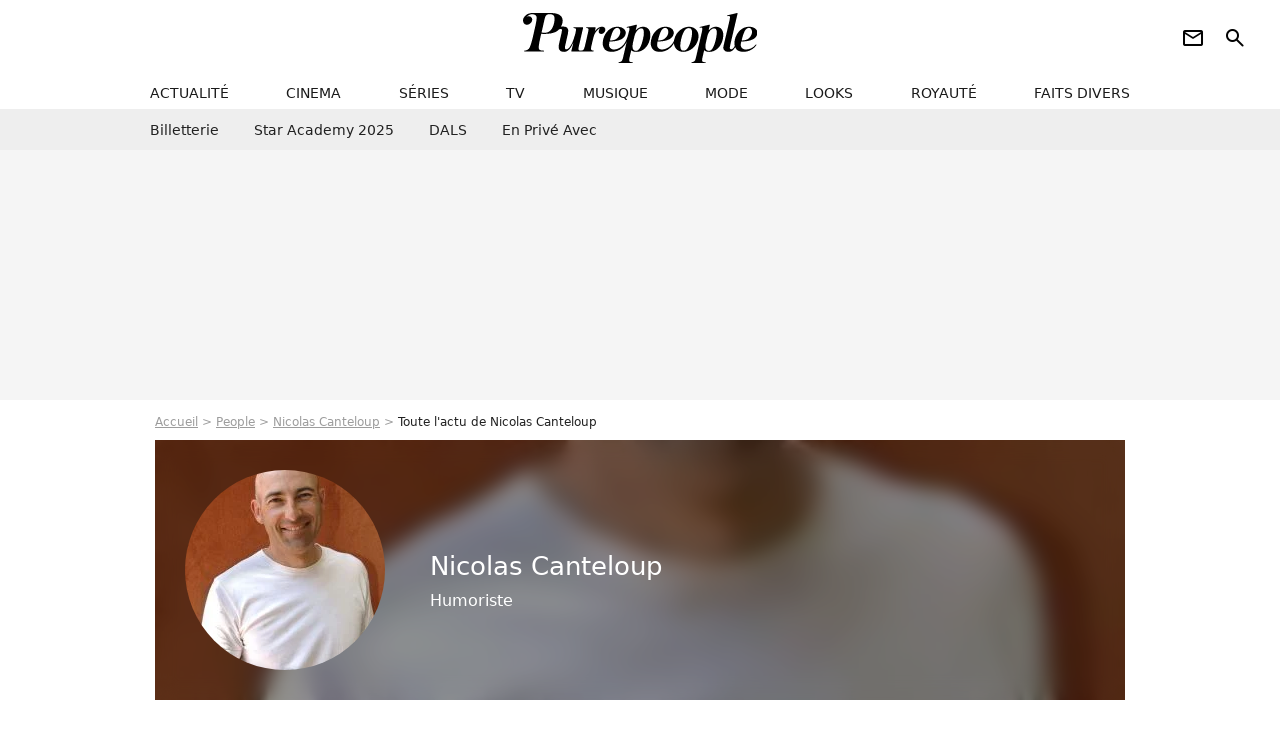

--- FILE ---
content_type: text/html; charset=UTF-8
request_url: https://www.purepeople.com/people/nicolas-canteloup_p1665/articles/1
body_size: 20096
content:
<!DOCTYPE html>
<html>
    <head>
        <meta charset="UTF-8">
        <meta name="robots" content="index,follow,max-snippet:-1,max-image-preview:standard" />
                <meta name="viewport" content="width=device-width, initial-scale=1.0, maximum-scale=1.0, minimum-scale=1.0, user-scalable=no">
        <title>Nicolas Canteloup : News et exclus - Purepeople</title>

            <link rel="alternate" href="android-app://com.c4mprod.purepeople/purepeople/entity/people/1665" />
    <link rel="alternate" href="ios-app://369343091/purepeople/entity/people/1665" />
        <meta name="keywords" content="" />
        <meta name="Googlebot" content="noarchive" />
        <meta name="author" content="Purepeople" />
        <meta name="country" content="France" />
        <meta name="geo.country" content="FR" />
                <meta name="description" content="Découvrez toutes les actus de Nicolas Canteloup, comme : Nicolas Canteloup ne jure que par ce régime alimentaire, ce qui &amp;quot;permet de s&amp;#039;assainir&amp;quot; et de ne plus faire le &amp;quot;yo-yo&amp;quot;" />
                        <meta name="twitter:site" content="@purepeople" />
                    <meta property="og:type" content="profile" />
        <meta name="twitter:card" content="photo" />
                <meta property="og:title" content="Toute l'actu de Nicolas Canteloup" />
        <meta name="twitter:title" content="Toute l'actu de Nicolas Canteloup" />
                        <meta property="og:description" content="Découvrez toutes les actus de Nicolas Canteloup" />
        <meta name="twitter:description" content="Découvrez toutes les actus de Nicolas Canteloup" />
                            <meta property="og:image" content="https://static1.purepeople.com/people/5/16/65/@/140572-nicolas-canteloup-560x315-2.jpg" />
    <meta name="twitter:image" content="https://static1.purepeople.com/people/5/16/65/@/140572-nicolas-canteloup-560x315-2.jpg" />
                                                
        <link rel="shortcut icon" type="image/x-icon" href="https://static1.purepeople.com/build/pp_fr/favicon.61e5803d.png">
        <link rel="icon" type="image/ico" href="https://static1.purepeople.com/build/pp_fr/favicon.61e5803d.png">

                        
                        <link rel="preload" href="https://static1.purepeople.com/build/pp_fr/logo_brand_main.dc58c8f3.svg" as="image" />
        
    <link rel="preload" href="https://static1.purepeople.com/people/5/16/65/@/140572-nicolas-canteloup-200x200-2.jpg" as="image" />

            <link rel="preload" href="https://static1.purepeople.com/build/pp_fr/personpage-c68cb7dab627af6f0def.css" as="style" />
	<link rel="stylesheet" href="https://static1.purepeople.com/build/pp_fr/personpage-c68cb7dab627af6f0def.css">

                                            
<script type="text/javascript">
(function(global) {
    var fontCss           = localStorage.getItem('pp_font_code');
    var distantFontHash   = localStorage.getItem('pp_font_url');
    var currentFontHash   = "https\u003A\/\/static1.purepeople.com\/build\/pp_fr\/fonts_standalone\u002Dca9bca69d1975272b808.css";

    if (fontCss && distantFontHash && (distantFontHash === currentFontHash)) {
        var style           = document.createElement('style');
            style.type      = 'text/css';
            style.innerHTML = fontCss;

        document.head.appendChild(style);
    }
}(window));
</script>
        
            </head>

        
    <body class="personpage-universe personpage.news.list-route ">

                <div class="sub-body">
            

<header id="header-main" class="header-main js-header-main">
    <div class="header-top">
        <div class="header-top-left">
            <i id="header-main-menu-icon" class="header-main-menu-icon ui-icons">menu</i>
            <i id="header-main-close-icon" class="header-main-close-icon ui-icons">close2</i>
        </div>

                                <span class="js-b16 1F header-main-logo" aria-label="Accueil">
                <img
                    class="header-logo"
                    src="https://static1.purepeople.com/build/pp_fr/logo_brand_main.dc58c8f3.svg"
                    alt="Purepeople"
                    width="270"
                    height="50"
                >
            </span>
                    
        <div class="header-top-right">
                        <div class="header-main-btn-holder">
                                                            <span class="js-b16 [base64] header-additional-icon-link" target="_blank" rel="nooponer">
                            <i title="Newsletter" class="ui-icons header-additional-icon">newsletter</i>
                        </span>
                    
                                                </div>
            
                                        <i id="header-main-search-icon" class="ui-icons header-main-search-icon">search</i>
                    </div>
    </div>

                        <nav id="header-nav-panel" class="header-bottom header-nav-unloaded"  data-subnav="/api/menu" >
            
                
    <div class="header-main-dropdown-container js-nav-item-holder">
        <div class="header-main-category">
                            <span class="js-b16 1F4943CCC21F2A header-main-nav-link ">actualité</span>
            
                            <i class="header-icon-more ui-icons">chevron_bot</i>
                <i class="header-icon-next ui-icons js-btn-expand-subnav">chevron_right</i>
                    </div>

                    <div class="header-main-subcategory js-subnav-item-holder" data-key="actualite"></div>
            </div>
            
                
    <div class="header-main-dropdown-container js-nav-item-holder">
        <div class="header-main-category">
                            <span class="js-b16 1FCB4A4C1F424649434E4A3FCB2620 header-main-nav-link ">cinema</span>
            
                            <i class="header-icon-more ui-icons">chevron_bot</i>
                <i class="header-icon-next ui-icons js-btn-expand-subnav">chevron_right</i>
                    </div>

                    <div class="header-main-subcategory js-subnav-item-holder" data-key="cinema"></div>
            </div>
            
                
    <div class="header-main-dropdown-container js-nav-item-holder">
        <div class="header-main-category">
                            <span class="js-b16 1FCB4A4C1FC243C14643C23FCB22242B header-main-nav-link ">séries</span>
            
                            <i class="header-icon-more ui-icons">chevron_bot</i>
                <i class="header-icon-next ui-icons js-btn-expand-subnav">chevron_right</i>
                    </div>

                    <div class="header-main-subcategory js-subnav-item-holder" data-key="serie"></div>
            </div>
            
                
    <div class="header-main-dropdown-container js-nav-item-holder">
        <div class="header-main-category">
                            <span class="js-b16 1FCB4A4C1FCB4348433FCB222525 header-main-nav-link ">tv</span>
            
                            <i class="header-icon-more ui-icons">chevron_bot</i>
                <i class="header-icon-next ui-icons js-btn-expand-subnav">chevron_right</i>
                    </div>

                    <div class="header-main-subcategory js-subnav-item-holder" data-key="tv"></div>
            </div>
            
                
    <div class="header-main-dropdown-container js-nav-item-holder">
        <div class="header-main-category">
                            <span class="js-b16 1FCB4A4C1F4EC3C246CAC3433FCB212520 header-main-nav-link ">musique</span>
            
                            <i class="header-icon-more ui-icons">chevron_bot</i>
                <i class="header-icon-next ui-icons js-btn-expand-subnav">chevron_right</i>
                    </div>

                    <div class="header-main-subcategory js-subnav-item-holder" data-key="musique"></div>
            </div>
            
                
    <div class="header-main-dropdown-container js-nav-item-holder">
        <div class="header-main-category">
                            <span class="js-b16 1FCB4A4C1F4E4F4B433FCB212C21 header-main-nav-link ">mode</span>
            
                            <i class="header-icon-more ui-icons">chevron_bot</i>
                <i class="header-icon-next ui-icons js-btn-expand-subnav">chevron_right</i>
                    </div>

                    <div class="header-main-subcategory js-subnav-item-holder" data-key="mode"></div>
            </div>
            
                
    <div class="header-main-dropdown-container js-nav-item-holder">
        <div class="header-main-category">
                            <span class="js-b16 1FCB4A4C1F484F4F473FCB21232B header-main-nav-link ">looks</span>
            
                            <i class="header-icon-more ui-icons">chevron_bot</i>
                <i class="header-icon-next ui-icons js-btn-expand-subnav">chevron_right</i>
                    </div>

                    <div class="header-main-subcategory js-subnav-item-holder" data-key="looks"></div>
            </div>
            
                
    <div class="header-main-dropdown-container js-nav-item-holder">
        <div class="header-main-category">
                            <span class="js-b16 1FCB4A4C1F444A4E464848431EC14FC64A48433FCB2A242B header-main-nav-link ">royauté</span>
            
                            <i class="header-icon-more ui-icons">chevron_bot</i>
                <i class="header-icon-next ui-icons js-btn-expand-subnav">chevron_right</i>
                    </div>

                    <div class="header-main-subcategory js-subnav-item-holder" data-key="royaute"></div>
            </div>
            
                
    <div class="header-main-dropdown-container js-nav-item-holder">
        <div class="header-main-category">
                            <span class="js-b16 1FCB4A4C1F444A46CBC21E4B46C443C1C23FCB232424 header-main-nav-link ">faits divers</span>
            
                            <i class="header-icon-more ui-icons">chevron_bot</i>
                <i class="header-icon-next ui-icons js-btn-expand-subnav">chevron_right</i>
                    </div>

                    <div class="header-main-subcategory js-subnav-item-holder" data-key="faits_divers"></div>
            </div>
</nav>
            
        <div id="header-main-search-container" class="header-main-search-container">
        <div id="header-main-search-canceled" class="header-main-search-canceled">Annuler</div>

        
<form method="post" action="/rechercher" class="search-form js-search">
    <label for="search_bar" class="search-form-label" aria-label="Rechercher sur Purepeople"><i class="search-form-picto ui-icons">search</i></label>
    <input
        id="search_bar"
        name="q"
        type="text"
        class="search-form-input js-input-txt"
        placeholder="Rechercher sur Purepeople"
    />
    <button type="submit" class="search-form-submit js-submit-form" disabled aria-label="label.header.search.submit">
        OK
    </button>
</form><div class="header-main-asset-container">
                <span>Ex:</span>

                                    <span class="js-b16 1FC0434FC048431F4E4AC1464F491E424FCB4648484AC14B3FC0212325 header-main-asset">Marion Cotillard</span>
                    ,                                    <span class="js-b16 1FC0434FC048431FC2454A4746C14A3FC0262125 header-main-asset">Shakira</span>
                    ,                                    <span class="js-b16 1FC0434FC048431FC14F461E42454AC14843C21E4646463FC02A232A26 header-main-asset">Charles III</span>
                    ,                                    <span class="js-b16 1FC0434FC048431FC2434843494A1E4C4F4E43CD3FC021222526 header-main-asset">Selena Gomez</span>
                                                </div></div>
    </header>
            
            
    
        
    <div id="link-bar-container" class="link-bar-container">
        
<div  class="roller-holder js-roller roller-no-nav" data-offset="15"     ><div class="roller-slider"><span class="js-b16 [base64] roller-item link-bar-item" target="_blank" role="menuitem"><span class="link-bar-item-title">Billetterie</span></span><span class="js-b16 1FCB4A4C1FC2CB4AC11E4A424A4B434EC63FCB22252A roller-item link-bar-item" role="menuitem"><span class="link-bar-item-title">Star Academy 2025</span></span><span class="js-b16 1FCB4A4C1F4B4A49C2431E4AC443421E4843C21EC2CB4AC1C23FCB242220 roller-item link-bar-item" role="menuitem"><span class="link-bar-item-title">DALS</span></span><span class="js-b16 1FCB4A4C1F43491EC0C146C4431E4AC443423FCB242320 roller-item link-bar-item" role="menuitem"><span class="link-bar-item-title">En privé avec</span></span></div><div class="roller-btn-holder"><button class="roller-btn btn-left disabled ui-icons" aria-label="Aller vers la gauche">chevron_left</button><button class="roller-btn btn-right ui-icons" aria-label="Aller vers la droite">chevron_right</button></div></div>    </div>

                            



    


<div class="ad-placement ad-placement-header ad-placeholder">
                    <div class="ad-logo"></div>
    
    <div class="ad-container">
        
                    <div class="ad-item "
                id="jad-header-01"
                data-position="header"
                data-device="all"
                data-keywords="%7B%22special-targeting%22%3A%22header%22%7D">
            </div>
            </div>
</div>

                                
            
            <main class="main-content" id="main-content"><div class="breadcrumb">
    <a class="item" href="/">Accueil</a><a class="item" href="/people">People</a><a class="item" href="/people/nicolas-canteloup_p1665">Nicolas Canteloup</a><h1 class="item" role="heading" aria-level="1">Toute l'actu de Nicolas Canteloup</h1></div>                    <section class="mg-container">
        




    
<div class="person-card-main">
    <div class="person-card-info-container person-card-bg-img">
                            
        
        
                
                
    
    
    
    
        
                
        <figure class="thumbnail thumbnail-cover"
                    >
                                    
                
            
                            
        <img class="person-card-img thumb-img"
            src="https://static1.purepeople.com/people/5/16/65/@/140572-nicolas-canteloup-200x200-2.jpg"
            alt="Nicolas Canteloup"
            width="200"
            height="200"
            
                        
                        
                            
         fetchpriority="high"
    
            role="presentation"
        />

            
        
        
                </figure>

        
        
        <div class="person-card-person-info">
                                                <span class="person-card-info-name">
                        Nicolas Canteloup
                    </span>
                            
                                                <div class="person-card-info-jobs">
                        Humoriste
                    </div>
                                    </div>
    </div>

                    
                
            
                            
        <img class="person-card-img-blur"
            src="https://static1.purepeople.com/people/5/16/65/@/140572-nicolas-canteloup-200x200-2.jpg"
            alt=""
            width=""
            height=""
            
                
            role="presentation"
        />

            
            </div>

    </section>

    

<div  class="roller-holder js-roller subnav-holder" data-offset="15"     ><div class="roller-slider"><span class="js-b16 1FC0434FC048431F4946424F484AC21E424A49CB43484FC3C03FC02A242423 roller-item subnav-item">
                Biographie
            </span><span class="roller-item subnav-item subnav-item-active">
                    Actualités
                </span><span class="js-b16 1FC0434FC048431F4946424F484AC21E424A49CB43484FC3C03FC02A2424231FC0454FCB4FC21F2A roller-item subnav-item">
                    Photos
                </span><span class="js-b16 1FC0434FC048431F4946424F484AC21E424A49CB43484FC3C03FC02A2424231FC4464B434FC21F2A roller-item subnav-item">
                    Vidéos
                </span></div><div class="roller-btn-holder"><button class="roller-btn btn-left disabled ui-icons" aria-label="Aller vers la gauche">chevron_left</button><button class="roller-btn btn-right ui-icons" aria-label="Aller vers la droite">chevron_right</button></div></div>
                                <div class="gd-2-cols">
                                        <div class="left-col">
                            <section id="person-articles" class="mg-container">
                        
                
                    
    
    
    
    <div class="title-section-container"
            >
                <div class="title-section-text">
        Actualités</div><span class="title-section-subtext">Retrouvez toutes les actualités de Nicolas Canteloup sur Purepeople.</span></div>



        

<div class="gd gd-gap-15 gd-s-1 mg-content">
                    
        
                            
        

        
                        











                



    

    



                        








<article class="news-card news-card-16-9 news-card-full"     >
    <!-- news card picture -->
                        
            
                    
        
                    
                
                
    
    
    
    
        
                
        <figure class="thumbnail news-card-picture thumbnail-16-9 thumbnail-cover"
                    >
                                    
                            
            
                            
        <img class="thumb-img-100 thumb-img"
            src="https://static1.purepeople.com/articles/3/52/96/23/@/7823846-nicolas-canteloup-s-est-confie-sur-son-m-580x326-5.jpg"
            alt="Nicolas Canteloup ne jure que par ce régime alimentaire, ce qui &quot;permet de s&#039;assainir&quot; et de ne plus faire le &quot;yo-yo&quot;"
            width="580"
            height="326"
            
                
            role="presentation"
        />

            
        
        
                </figure>

        
            
    <div class="news-card-info">
                                                
                                                
                                                    <h2
                    class="news-card-title"
                                            role="heading"
                        aria-level="2"
                                    >

                                            <span class="js-b16 [base64] news-card-link" role="link" aria-label="Nicolas Canteloup ne jure que par ce r&eacute;gime alimentaire, ce qui &quot;permet de s&#039;assainir&quot; et de ne plus faire le &quot;yo-yo&quot;">Nicolas Canteloup ne jure que par ce régime alimentaire, ce qui &quot;permet de s&#039;assainir&quot; et de ne plus faire le &quot;yo-yo&quot;</span>
                    
                </h2>
                            
                                                
                                                        <div class="news-card-date">5 novembre 2024</div>
                                        </div>
</article>


                    

    

    
    

<div class="ad-placement ad-placement-atf ad-only-mobile ad-placeholder ad-entitled">
                    <div class="ad-logo"></div>
    
    <div class="ad-container">
                                <div class="ad-title">La suite après la publicité</div>
        
                    <div class="ad-item "
                id="jad-atf_mobile-01"
                data-position="rectangle_atf"
                data-device="mobile"
                data-keywords="%5B%5D">
            </div>
            </div>
</div>

                            
        
        
        

        












                



    


    


                        








<article class="news-card has_headline news-card-1 news-card-row"     >
    <!-- news card picture -->
                        
            
                    
        
                    
                
                
    
    
    
    
        
                
        <figure class="thumbnail news-card-picture thumbnail-1-1 thumbnail-cover"
                    >
                                    
                            
            
                            
        <img class="thumb-img-100 thumb-img"
            src="https://static1.purepeople.com/articles/5/52/93/55/@/7818445-nicolas-canteloup-a-61-ans-aujourd-hui-200x200-6.jpg"
            alt="Nicolas Canteloup s&#039;impose un mode de vie très atypique et austère sur lequel une experte met en garde"
            width="200"
            height="200"
            loading="lazy"
                
            role="presentation"
        />

            
        
        
                </figure>

        
            
    <div class="news-card-info">
                                                
                                                
                                                    <h2
                    class="news-card-title"
                                            role="heading"
                        aria-level="2"
                                    >

                                            <span class="js-b16 [base64] news-card-link" role="link" aria-label="Nicolas Canteloup s&#039;impose un mode de vie tr&egrave;s atypique et aust&egrave;re sur lequel une experte met en garde">Nicolas Canteloup s&#039;impose un mode de vie très atypique et austère sur lequel une experte met en garde</span>
                    
                </h2>
                            
                                                <div class="news-card-text">Derrière l'humoriste incontournable de la télé, Nicolas Canteloup cache un mode de vie aussi austère qu'inattendu. Entre régime alimentaire strict et rituels bien particuliers, il...</div>
                                    
                                                        <div class="news-card-date">4 novembre 2024</div>
                                        </div>
</article>


                            
        
        
        

        












                



    


    


                        








<article class="news-card has_headline news-card-1 news-card-row"     >
    <!-- news card picture -->
                        
            
                    
        
                    
                
                
    
    
    
    
        
                
        <figure class="thumbnail news-card-picture thumbnail-1-1 thumbnail-cover"
                    >
                                    
                            
            
                            
        <img class="thumb-img-100 thumb-img"
            src="https://static1.purepeople.com/articles/5/52/92/15/@/7815827-coup-dur-pour-nicolas-canteloup-nicolas-200x200-4.jpg"
            alt="Nicolas Canteloup installé à Maisons-Laffitte dans les Yvelines avec sa famille : un projet immobilier met à mal leur tranquillité"
            width="200"
            height="200"
            loading="lazy"
                
            role="presentation"
        />

            
        
        
                </figure>

        
            
    <div class="news-card-info">
                                                
                                                
                                                    <h2
                    class="news-card-title"
                                            role="heading"
                        aria-level="2"
                                    >

                                            <span class="js-b16 [base64] news-card-link" role="link" aria-label="Nicolas Canteloup install&eacute; &agrave; Maisons-Laffitte dans les Yvelines avec sa famille : un projet immobilier met &agrave; mal leur tranquillit&eacute;">Nicolas Canteloup installé à Maisons-Laffitte dans les Yvelines avec sa famille : un projet immobilier met à mal leur tranquillité</span>
                    
                </h2>
                            
                                                <div class="news-card-text">Coup dur pour Nicolas Canteloup. Le célèbre imitateur n'a pas eu gain de cause auprès de la justice après avoir intenté une procédure contre un promotteur immobilier qui a le projet...</div>
                                    
                                                        <div class="news-card-date">25 octobre 2024</div>
                                        </div>
</article>


                            
        
        
        

        












                



    


    


                        








<article class="news-card has_headline news-card-1 news-card-row"     >
    <!-- news card picture -->
                        
            
                    
        
                    
                
                
                
    
    
    
        
                
        <figure class="thumbnail news-card-picture thumbnail-1-1 thumbnail-cover thumbnail-play"
                    >
                                    
                            
            
                            
        <img class="thumb-img-100 thumb-img"
            src="https://static1.purepeople.com/articles/8/52/81/98/@/7796571-stephane-bern-tacle-par-une-figure-bien-200x200-3.png"
            alt="La performance d&#039;acteur de Stéphane Bern égratignée par une star de TF1 : &quot;Quand je l&#039;ai vu jouer un flic...&quot;"
            width="200"
            height="200"
            loading="lazy"
                
            role="presentation"
        />

            
        
                    <i class="thumb-play ui-icons">player2</i>
        
                </figure>

        
            
    <div class="news-card-info">
                                                
                                                
                                                    <h2
                    class="news-card-title"
                                            role="heading"
                        aria-level="2"
                                    >

                                            <span class="js-b16 [base64] news-card-link" role="link" aria-label="La performance d&#039;acteur de St&eacute;phane Bern &eacute;gratign&eacute;e par une star de TF1 : &quot;Quand je l&#039;ai vu jouer un flic...&quot;">La performance d&#039;acteur de Stéphane Bern égratignée par une star de TF1 : &quot;Quand je l&#039;ai vu jouer un flic...&quot;</span>
                    
                </h2>
                            
                                                <div class="news-card-text">Voilà maintenant quelques années que Stéphane Bern a endossé un nouveau rôle, celui d'acteur dans "Meurtres en Lorraine". Et ce passage d'animateur à comédien n'est pas au goût de...</div>
                                    
                                                        <div class="news-card-date">3 octobre 2024</div>
                                        </div>
</article>


                            
        
        
        

        












                



    


    


                        








<article class="news-card has_headline news-card-1 news-card-row"     >
    <!-- news card picture -->
                        
            
                    
        
                    
                
                
                
    
    
    
        
                
        <figure class="thumbnail news-card-picture thumbnail-1-1 thumbnail-cover thumbnail-play"
                    >
                                    
                            
            
                            
        <img class="thumb-img-100 thumb-img"
            src="https://static1.purepeople.com/articles/9/52/77/99/@/7788997-nicolas-canteloup-parle-de-sa-fille-anou-200x200-2.png"
            alt="Nicolas Canteloup : Ses confidences sur sa fille Anouk, une championne de haut niveau, de rares images dévoilées (VIDEO)"
            width="200"
            height="200"
            loading="lazy"
                
            role="presentation"
        />

            
        
                    <i class="thumb-play ui-icons">player2</i>
        
                </figure>

        
            
    <div class="news-card-info">
                                                
                                                
                                                    <h2
                    class="news-card-title"
                                            role="heading"
                        aria-level="2"
                                    >

                                            <span class="js-b16 [base64] news-card-link" role="link" aria-label="Nicolas Canteloup : Ses confidences sur sa fille Anouk, une championne de haut niveau, de rares images d&eacute;voil&eacute;es (VIDEO)">Nicolas Canteloup : Ses confidences sur sa fille Anouk, une championne de haut niveau, de rares images dévoilées (VIDEO)</span>
                    
                </h2>
                            
                                                <div class="news-card-text">Nicolas Canteloup était de retour sur "TF1" ce soir et pour l'occasion il était l'invité de Yann Barthès dans "Quotidien". Il s'est alors confié sur sa fille Anouk, avec qui il partage...</div>
                                    
                                                        <div class="news-card-date">23 septembre 2024</div>
                                        </div>
</article>


                            
        
        
        

        












                



    


    


                        








<article class="news-card has_headline news-card-1 news-card-row"     >
    <!-- news card picture -->
                        
            
                    
        
                    
                
                
    
    
    
    
        
                
        <figure class="thumbnail news-card-picture thumbnail-1-1 thumbnail-cover"
                    >
                                    
                            
            
                            
        <img class="thumb-img-100 thumb-img"
            src="https://static1.purepeople.com/articles/9/52/56/39/@/7748632-on-le-savait-passionne-depuis-l-age-de-200x200-5.jpg"
            alt="Nicolas Canteloup a subi un coup dur : sa dernière apparition montre l&#039;étendue des dégâts sur son corps"
            width="200"
            height="200"
            loading="lazy"
                
            role="presentation"
        />

            
        
        
                </figure>

        
            
    <div class="news-card-info">
                                                
                                                
                                                    <h2
                    class="news-card-title"
                                            role="heading"
                        aria-level="2"
                                    >

                                            <span class="js-b16 [base64] news-card-link" role="link" aria-label="Nicolas Canteloup a subi un coup dur : sa derni&egrave;re apparition montre l&#039;&eacute;tendue des d&eacute;g&acirc;ts sur son corps">Nicolas Canteloup a subi un coup dur : sa dernière apparition montre l&#039;étendue des dégâts sur son corps</span>
                    
                </h2>
                            
                                                <div class="news-card-text">Ce 16 juillet 2024, l'humoriste de 60 ans a été aperçu portant une imposante minerve alors qu'il assistait à la présentation de l'équipe de France de cavaliers. Nicolas Canteloup,...</div>
                                    
                                                        <div class="news-card-date">26 juillet 2024</div>
                                        </div>
</article>


                            
        
        
        

        
                        











                



    

    



                        








<article class="news-card news-card-16-9 news-card-full"     >
    <!-- news card picture -->
                        
            
                    
        
                    
                
                
    
    
    
    
        
                
        <figure class="thumbnail news-card-picture thumbnail-16-9 thumbnail-cover"
                    >
                                    
                            
            
                            
        <img class="thumb-img-100 thumb-img"
            src="https://static1.purepeople.com/articles/2/51/55/52/@/7554781-sortie-en-famille-vendredi-soir-pour-nic-580x326-3.jpg"
            alt="PHOTOS Coupe du monde de rugby : Nicolas Canteloup avec ses adorables enfants devant la victoire écrasante des All Blacks"
            width="580"
            height="326"
            loading="lazy"
                
            role="presentation"
        />

            
        
        
                </figure>

        
            
    <div class="news-card-info">
                                                
                                                
                                                    <h2
                    class="news-card-title"
                                            role="heading"
                        aria-level="2"
                                    >

                                            <a href="/article/photos-coupe-du-monde-de-rugby-nicolas-canteloup-avec-ses-adorables-enfants-devant-la-victoire-ecrasante-des-all-blacks_a515552/1" class="news-card-link"      role="link" aria-label="PHOTOS Coupe du monde de rugby : Nicolas Canteloup avec ses adorables enfants devant la victoire écrasante des All Blacks">PHOTOS Coupe du monde de rugby : Nicolas Canteloup avec ses adorables enfants devant la victoire écrasante des All Blacks</a>
                    
                </h2>
                            
                                                
                                                        <div class="news-card-date">21 octobre 2023</div>
                                        </div>
</article>


                            
        
        
        

        












                



    


    


                        








<article class="news-card has_headline news-card-1 news-card-row"     >
    <!-- news card picture -->
                        
            
                    
        
                    
                
                
    
    
    
    
        
                
        <figure class="thumbnail news-card-picture thumbnail-1-1 thumbnail-cover"
                    >
                                    
                            
            
                            
        <img class="thumb-img-100 thumb-img"
            src="https://static1.purepeople.com/articles/5/51/47/45/@/7539867-nicolas-canteloup-a-fait-son-retour-sur-200x200-2.jpg"
            alt="Nicolas Canteloup : Il a travaillé avec une star montante de l&#039;humour... au Club Med !"
            width="200"
            height="200"
            loading="lazy"
                
            role="presentation"
        />

            
        
        
                </figure>

        
            
    <div class="news-card-info">
                                                
                                                
                                                    <h2
                    class="news-card-title"
                                            role="heading"
                        aria-level="2"
                                    >

                                            <a href="/article/nicolas-canteloup-il-a-travaille-avec-une-star-montante-de-l-humour-au-club-med_a514745/1" class="news-card-link"      role="link" aria-label="Nicolas Canteloup : Il a travaillé avec une star montante de l&#039;humour... au Club Med !">Nicolas Canteloup : Il a travaillé avec une star montante de l&#039;humour... au Club Med !</a>
                    
                </h2>
                            
                                                <div class="news-card-text">Star de l'émission "C'est Canteloup" sur TF1 aux côtés d'Hélène Mannarino, Nicolas Canteloup a autrefois exercé au Club Med auprès d'une star montante de l'humour. Qui officie lui...</div>
                                    
                                                        <div class="news-card-date">2 octobre 2023</div>
                                        </div>
</article>


                            
        
        
        

        












                



    


    


                        








<article class="news-card has_headline news-card-1 news-card-row"     >
    <!-- news card picture -->
                        
            
                    
        
                    
                
                
    
    
    
    
        
                
        <figure class="thumbnail news-card-picture thumbnail-1-1 thumbnail-cover"
                    >
                                    
                            
            
                            
        <img class="thumb-img-100 thumb-img"
            src="https://static1.purepeople.com/articles/0/51/44/20/@/7533123-un-retour-tele-en-decale-nicolas-cante-200x200-4.jpg"
            alt="Nicolas Canteloup (TF1) : &quot;Ce n&#039;est pas la dernière pour...&quot;, ses relations avec Hélène Mannarino évoquées comme jamais"
            width="200"
            height="200"
            loading="lazy"
                
            role="presentation"
        />

            
        
        
                </figure>

        
            
    <div class="news-card-info">
                                                
                                                
                                                    <h2
                    class="news-card-title"
                                            role="heading"
                        aria-level="2"
                                    >

                                            <a href="/article/nicolas-canteloup-tf1-ce-n-est-pas-la-derniere-pour-ses-relations-avec-helene-mannarino-evoquees-comme-jamais_a514420/1" class="news-card-link"      role="link" aria-label="Nicolas Canteloup (TF1) : &quot;Ce n&#039;est pas la dernière pour...&quot;, ses relations avec Hélène Mannarino évoquées comme jamais">Nicolas Canteloup (TF1) : &quot;Ce n&#039;est pas la dernière pour...&quot;, ses relations avec Hélène Mannarino évoquées comme jamais</a>
                    
                </h2>
                            
                                                <div class="news-card-text">Nicolas Canteloup is back sur TF1 ! Ce lundi 25 septembre 2023, l'humoriste sera aux côtés d'Hélène Mannarino pour assurer l'animation de "C'est Canteloup". Dans les colonnes de "Télé...</div>
                                    
                                                        <div class="news-card-date">25 septembre 2023</div>
                                        </div>
</article>


                            
        
        
        

        












                



    


    


                        








<article class="news-card has_headline news-card-1 news-card-row"     >
    <!-- news card picture -->
                        
            
                    
        
                    
                
                
    
    
    
    
        
                
        <figure class="thumbnail news-card-picture thumbnail-1-1 thumbnail-cover"
                    >
                                    
                            
            
                            
        <img class="thumb-img-100 thumb-img"
            src="https://static1.purepeople.com/articles/2/50/86/22/@/7423450-cette-star-incontournable-de-tf1-pourrai-200x200-4.jpg"
            alt="Cette star incontournable de TF1 pourrait bientôt voir sa sublime fille participer aux Jeux Olympiques"
            width="200"
            height="200"
            loading="lazy"
                
            role="presentation"
        />

            
        
        
                </figure>

        
            
    <div class="news-card-info">
                                                
                                                
                                                    <h2
                    class="news-card-title"
                                            role="heading"
                        aria-level="2"
                                    >

                                            <a href="/article/cette-star-incontournable-de-tf1-pourrait-bientot-voir-sa-sublime-fille-participer-aux-jeux-olympiques_a508622/1" class="news-card-link"      role="link" aria-label="Cette star incontournable de TF1 pourrait bientôt voir sa sublime fille participer aux Jeux Olympiques">Cette star incontournable de TF1 pourrait bientôt voir sa sublime fille participer aux Jeux Olympiques</a>
                    
                </h2>
                            
                                                <div class="news-card-text">Alors que les Jeux Olympiques de 2024 organisée à Paris se rapprochent à grands pas, la fille d'un visage emblématique de TF1 a déjà l'édition 2028 de cette compétition sportive dans...</div>
                                    
                                                        <div class="news-card-date">14 mai 2023</div>
                                        </div>
</article>


                            
        
        
        

        












                



    


    


                        








<article class="news-card has_headline news-card-1 news-card-row"     >
    <!-- news card picture -->
                        
            
                    
        
                    
                
                
    
    
    
    
        
                
        <figure class="thumbnail news-card-picture thumbnail-1-1 thumbnail-cover"
                    >
                                    
                            
            
                            
        <img class="thumb-img-100 thumb-img"
            src="https://static1.purepeople.com/articles/4/49/96/54/@/7269523-nicolas-canteloup-avant-premiere-du-fi-200x200-4.jpg"
            alt="Nicolas Canteloup papa : son aînée a suivi ses traces, et c&#039;est une plus grande championne !"
            width="200"
            height="200"
            loading="lazy"
                
            role="presentation"
        />

            
        
        
                </figure>

        
            
    <div class="news-card-info">
                                                
                                                
                                                    <h2
                    class="news-card-title"
                                            role="heading"
                        aria-level="2"
                                    >

                                            <a href="/article/nicolas-canteloup-papa-son-ainee-a-suivi-ses-traces-et-c-est-une-plus-grande-championne_a499654/1" class="news-card-link"      role="link" aria-label="Nicolas Canteloup papa : son aînée a suivi ses traces, et c&#039;est une plus grande championne !">Nicolas Canteloup papa : son aînée a suivi ses traces, et c&#039;est une plus grande championne !</a>
                    
                </h2>
                            
                                                <div class="news-card-text">Les chiens ne font pas des chats. Mais chez les Canteloup, on est plutôt porté sur les chevaux. Ce n'est pas Anouk, la fille de l'humoriste, qui dira le contraire.</div>
                                    
                                                        <div class="news-card-date">4 novembre 2022</div>
                                        </div>
</article>


                            
        
        
        

        












                



    


    


                        








<article class="news-card has_headline news-card-1 news-card-row"     >
    <!-- news card picture -->
                        
            
                    
        
                    
                
                
    
    
    
    
        
                
        <figure class="thumbnail news-card-picture thumbnail-1-1 thumbnail-cover"
                    >
                                    
                            
            
                            
        <img class="thumb-img-100 thumb-img"
            src="https://static1.purepeople.com/articles/0/49/86/30/@/7252449-exclusif-nicolas-canteloup-soiree-t-200x200-3.jpg"
            alt="Nicolas Canteloup : Sa fille Anouk en couple avec un bel athlète, photos complices du duo !"
            width="200"
            height="200"
            loading="lazy"
                
            role="presentation"
        />

            
        
        
                </figure>

        
            
    <div class="news-card-info">
                                                
                                                
                                                    <h2
                    class="news-card-title"
                                            role="heading"
                        aria-level="2"
                                    >

                                            <a href="/article/nicolas-canteloup-sa-fille-anouk-en-couple-avec-un-bel-athlete-photos-complices-du-duo_a498630/1" class="news-card-link"      role="link" aria-label="Nicolas Canteloup : Sa fille Anouk en couple avec un bel athlète, photos complices du duo !">Nicolas Canteloup : Sa fille Anouk en couple avec un bel athlète, photos complices du duo !</a>
                    
                </h2>
                            
                                                <div class="news-card-text">Du haut de ses 22 ans, la belle Anouk, fille de Nicolas Canteloup, n'est pas un coeur à prendre. Et l'heureux élu a déjà une petite notoriété ! En effet, dans son domaine, il est bien...</div>
                                    
                                                        <div class="news-card-date">12 octobre 2022</div>
                                        </div>
</article>


                            
        
        
        

        
                        











                



    

    



                        








<article class="news-card news-card-16-9 news-card-full"     >
    <!-- news card picture -->
                        
            
                    
        
                    
                
                
    
    
    
    
        
                
        <figure class="thumbnail news-card-picture thumbnail-16-9 thumbnail-cover"
                    >
                                    
                            
            
                            
        <img class="thumb-img-100 thumb-img"
            src="https://static1.purepeople.com/articles/7/49/85/57/@/7251268-nicolas-canteloup-avant-premiere-du-fi-580x326-4.jpg"
            alt="Nicolas Canteloup papa très strict avec ses 4 enfants : &quot;Cela peut paraître radical mais...&quot;"
            width="580"
            height="326"
            loading="lazy"
                
            role="presentation"
        />

            
        
        
                </figure>

        
            
    <div class="news-card-info">
                                                
                                                
                                                    <h2
                    class="news-card-title"
                                            role="heading"
                        aria-level="2"
                                    >

                                            <a href="/article/nicolas-canteloup-papa-tres-strict-avec-ses-4-enfants-cela-peut-paraitre-radical-mais_a498557/1" class="news-card-link"      role="link" aria-label="Nicolas Canteloup papa très strict avec ses 4 enfants : &quot;Cela peut paraître radical mais...&quot;">Nicolas Canteloup papa très strict avec ses 4 enfants : &quot;Cela peut paraître radical mais...&quot;</a>
                    
                </h2>
                            
                                                
                                                        <div class="news-card-date">11 octobre 2022</div>
                                        </div>
</article>


                            
        
        
        

        












                



    


    


                        








<article class="news-card has_headline news-card-1 news-card-row"     >
    <!-- news card picture -->
                        
            
                    
        
                    
                
                
    
    
    
    
        
                
        <figure class="thumbnail news-card-picture thumbnail-1-1 thumbnail-cover"
                    >
                                    
                            
            
                            
        <img class="thumb-img-100 thumb-img"
            src="https://static1.purepeople.com/articles/1/49/18/41/@/7136668-alessandra-sublet-photocall-de-la-soir-200x200-5.jpg"
            alt="Alessandra Sublet quitte l&#039;animation télé : le nom de sa remplaçante dans C Canteloup dévoilé"
            width="200"
            height="200"
            loading="lazy"
                
            role="presentation"
        />

            
        
        
                </figure>

        
            
    <div class="news-card-info">
                                                
                                                
                                                    <h2
                    class="news-card-title"
                                            role="heading"
                        aria-level="2"
                                    >

                                            <a href="/article/alessandra-sublet-quitte-l-animation-tele-le-nom-de-sa-remplacante-dans-c-canteloup-devoile_a491841/1" class="news-card-link"      role="link" aria-label="Alessandra Sublet quitte l&#039;animation télé : le nom de sa remplaçante dans C Canteloup dévoilé">Alessandra Sublet quitte l&#039;animation télé : le nom de sa remplaçante dans C Canteloup dévoilé</a>
                    
                </h2>
                            
                                                <div class="news-card-text">Il y a quelques jours, Alessandra Sublet a opéré sa grande dernière dans l'émission "C Canteloup". Et TF1 aurait d'ores et déjà trouvé sa remplaçante. Selon les informations de "TV...</div>
                                    
                                                        <div class="news-card-date">26 mai 2022</div>
                                        </div>
</article>


                            
        
        
        

        












                



    


    


                        








<article class="news-card has_headline news-card-1 news-card-row"     >
    <!-- news card picture -->
                        
            
                    
        
                    
                
                
    
    
    
    
        
                
        <figure class="thumbnail news-card-picture thumbnail-1-1 thumbnail-cover"
                    >
                                    
                            
            
                            
        <img class="thumb-img-100 thumb-img"
            src="https://static1.purepeople.com/articles/7/45/97/57/@/6618913-exclusif-nicolas-canteloup-enregistr-200x200-5.jpg"
            alt="Nicolas Canteloup viré d&#039;Europe 1 : un chèque (vraiment) énorme dans la poche"
            width="200"
            height="200"
            loading="lazy"
                
            role="presentation"
        />

            
        
        
                </figure>

        
            
    <div class="news-card-info">
                                                
                                                
                                                    <h2
                    class="news-card-title"
                                            role="heading"
                        aria-level="2"
                                    >

                                            <a href="/article/nicolas-canteloup-vire-d-europe-1-un-cheque-vraiment-enorme-dans-la-poche_a459757/1" class="news-card-link"      role="link" aria-label="Nicolas Canteloup viré d&#039;Europe 1 : un chèque (vraiment) énorme dans la poche">Nicolas Canteloup viré d&#039;Europe 1 : un chèque (vraiment) énorme dans la poche</a>
                    
                </h2>
                            
                                                <div class="news-card-text">L'imitateur a été viré après seize ans de bons et loyaux services. Bye bye Europe 1 et bonjour un joli chèque pour compenser cette décision violente et une rupture lancée alors que...</div>
                                    
                                                        <div class="news-card-date">21 octobre 2021</div>
                                        </div>
</article>


                            
        
        
        

        












                



    


    


                        








<article class="news-card has_headline news-card-1 news-card-row"     >
    <!-- news card picture -->
                        
            
                    
        
                    
                
                
    
    
    
    
        
                
        <figure class="thumbnail news-card-picture thumbnail-1-1 thumbnail-cover"
                    >
                                    
                            
            
                            
        <img class="thumb-img-100 thumb-img"
            src="https://static1.purepeople.com/articles/8/45/56/08/@/6555592-nicolas-canteloup-enregistrement-de-l-200x200-3.jpg"
            alt="Nicolas Canteloup en deuil : il évoque la mort récente de sa mère pour la première fois"
            width="200"
            height="200"
            loading="lazy"
                
            role="presentation"
        />

            
        
        
                </figure>

        
            
    <div class="news-card-info">
                                                
                                                
                                                    <h2
                    class="news-card-title"
                                            role="heading"
                        aria-level="2"
                                    >

                                            <a href="/article/nicolas-canteloup-en-deuil-il-evoque-la-mort-recente-de-sa-mere-pour-la-premiere-fois_a455608/1" class="news-card-link"      role="link" aria-label="Nicolas Canteloup en deuil : il évoque la mort récente de sa mère pour la première fois">Nicolas Canteloup en deuil : il évoque la mort récente de sa mère pour la première fois</a>
                    
                </h2>
                            
                                                <div class="news-card-text">Nicolas Canteloup est de retour dans son émission humoristique "C'est Canteloup" sur TF1, qui fête ses 10 ans cette année. L'humoriste âgé de 57 ans a évoqué la perte de sa maman,...</div>
                                    
                                                        <div class="news-card-date">27 septembre 2021</div>
                                        </div>
</article>


                            
        
        
        

        












                



    


    


                        








<article class="news-card has_headline news-card-1 news-card-row"     >
    <!-- news card picture -->
                        
            
                    
        
                    
                
                
    
    
    
    
        
                
        <figure class="thumbnail news-card-picture thumbnail-1-1 thumbnail-cover"
                    >
                                    
                            
            
                            
        <img class="thumb-img-100 thumb-img"
            src="https://static1.purepeople.com/articles/2/45/29/02/@/6512602-nicolas-canteloup-conference-de-rentre-200x200-3.jpg"
            alt="Nicolas Canteloup viré d&#039;Europe 1 sans explication : les dessous de son éviction"
            width="200"
            height="200"
            loading="lazy"
                
            role="presentation"
        />

            
        
        
                </figure>

        
            
    <div class="news-card-info">
                                                
                                                
                                                    <h2
                    class="news-card-title"
                                            role="heading"
                        aria-level="2"
                                    >

                                            <a href="/article/nicolas-canteloup-vire-d-europe-1-sans-explication-les-dessous-de-son-eviction_a452902/1" class="news-card-link"      role="link" aria-label="Nicolas Canteloup viré d&#039;Europe 1 sans explication : les dessous de son éviction">Nicolas Canteloup viré d&#039;Europe 1 sans explication : les dessous de son éviction</a>
                    
                </h2>
                            
                                                <div class="news-card-text">Les auditeurs d'Europe 1 n'ont pas eu la chance de retrouver Nicolas Canteloup sur les ondes d'Europe 1 ce mois-ci. Et pour cause, l'humoriste a été viré de la station radio. Pour...</div>
                                    
                                                        <div class="news-card-date">8 septembre 2021</div>
                                        </div>
</article>


                            
        
        
        

        












                



    


    


                        








<article class="news-card has_headline news-card-1 news-card-row"     >
    <!-- news card picture -->
                        
            
                    
        
                    
                
                
    
    
    
    
        
                
        <figure class="thumbnail news-card-picture thumbnail-1-1 thumbnail-cover"
                    >
                                    
                            
            
                            
        <img class="thumb-img-100 thumb-img"
            src="https://static1.purepeople.com/articles/6/45/27/16/@/6509791-nicolas-canteloup-lors-des-obseques-de-j-200x200-2.jpg"
            alt="Nicolas Canteloup en deuil : sa mère est morte"
            width="200"
            height="200"
            loading="lazy"
                
            role="presentation"
        />

            
        
        
                </figure>

        
            
    <div class="news-card-info">
                                                
                                                
                                                    <h2
                    class="news-card-title"
                                            role="heading"
                        aria-level="2"
                                    >

                                            <a href="/article/nicolas-canteloup-en-deuil-sa-mere-est-morte_a452716/1" class="news-card-link"      role="link" aria-label="Nicolas Canteloup en deuil : sa mère est morte">Nicolas Canteloup en deuil : sa mère est morte</a>
                    
                </h2>
                            
                                                <div class="news-card-text">L'heure n'est plus aux blagues pour Nicolas Canteloup. La star du programme "C'est Canteloup" sur TF1 fait face à la mort de sa mère, Eliane Canteloup. Une terrible nouvelle partagée...</div>
                                    
                                                        <div class="news-card-date">7 septembre 2021</div>
                                        </div>
</article>


                            
        
        
        

        
                        











                



    

    



                        








<article class="news-card news-card-16-9 news-card-full"     >
    <!-- news card picture -->
                        
            
                    
        
                    
                
                
    
    
    
    
        
                
        <figure class="thumbnail news-card-picture thumbnail-16-9 thumbnail-cover"
                    >
                                    
                            
            
                            
        <img class="thumb-img-100 thumb-img"
            src="https://static1.purepeople.com/articles/2/44/63/32/@/6419341-nicolas-canteloup-conference-de-rentre-580x326-3.jpg"
            alt="Europe 1 : Nicolas Canteloup à son tour remercié, après 16 ans d&#039;antenne"
            width="580"
            height="326"
            loading="lazy"
                
            role="presentation"
        />

            
        
        
                </figure>

        
            
    <div class="news-card-info">
                                                
                                                
                                                    <h2
                    class="news-card-title"
                                            role="heading"
                        aria-level="2"
                                    >

                                            <a href="/article/europe-1-nicolas-canteloup-a-son-tour-remercie-apres-16-ans-d-antenne_a446332/1" class="news-card-link"      role="link" aria-label="Europe 1 : Nicolas Canteloup à son tour remercié, après 16 ans d&#039;antenne">Europe 1 : Nicolas Canteloup à son tour remercié, après 16 ans d&#039;antenne</a>
                    
                </h2>
                            
                                                
                                                        <div class="news-card-date">23 juillet 2021</div>
                                        </div>
</article>


                            
        
        
        

        












                



    


    


                        








<article class="news-card has_headline news-card-1 news-card-row"     >
    <!-- news card picture -->
                        
            
                    
        
                    
                
                
    
    
    
    
        
                
        <figure class="thumbnail news-card-picture thumbnail-1-1 thumbnail-cover"
                    >
                                    
                            
            
                            
        <img class="thumb-img-100 thumb-img"
            src="https://static1.purepeople.com/articles/3/44/17/33/@/6349831-nicolas-canteloup-obseques-de-jean-roc-200x200-3.jpg"
            alt="Nicolas Canteloup bientôt viré d&#039;Europe 1 ? &quot;Il joue clairement avec le feu...&quot;"
            width="200"
            height="200"
            loading="lazy"
                
            role="presentation"
        />

            
        
        
                </figure>

        
            
    <div class="news-card-info">
                                                
                                                
                                                    <h2
                    class="news-card-title"
                                            role="heading"
                        aria-level="2"
                                    >

                                            <a href="/article/nicolas-canteloup-bientot-vire-d-europe-1-il-joue-clairement-avec-le-feu_a441733/1" class="news-card-link"      role="link" aria-label="Nicolas Canteloup bientôt viré d&#039;Europe 1 ? &quot;Il joue clairement avec le feu...&quot;">Nicolas Canteloup bientôt viré d&#039;Europe 1 ? &quot;Il joue clairement avec le feu...&quot;</a>
                    
                </h2>
                            
                                                <div class="news-card-text">Il joue avec les mots et les infos depuis 2005, sur Europe 1, dans l'émission "La Revue de presque". Et s'il conserve son humour habituel, Nicolas Canteloup risque bien de devoir faire...</div>
                                    
                                                        <div class="news-card-date">23 juin 2021</div>
                                        </div>
</article>


                            
        
        
        

        












                



    


    


                        








<article class="news-card has_headline news-card-1 news-card-row"     >
    <!-- news card picture -->
                        
            
                    
        
                    
                
                
    
    
    
    
        
                
        <figure class="thumbnail news-card-picture thumbnail-1-1 thumbnail-cover"
                    >
                                    
                            
            
                            
        <img class="thumb-img-100 thumb-img"
            src="https://static1.purepeople.com/articles/5/38/49/05/@/5545067-nicolas-canteloup-gala-de-l-associatio-200x200-2.jpg"
            alt="Attaque de Romans-sur-Isère : Nicolas Canteloup &quot;ne regrette pas&quot; son sketch"
            width="200"
            height="200"
            loading="lazy"
                
            role="presentation"
        />

            
        
        
                </figure>

        
            
    <div class="news-card-info">
                                                
                                                
                                                    <h2
                    class="news-card-title"
                                            role="heading"
                        aria-level="2"
                                    >

                                            <a href="/article/attaque-de-romans-sur-isere-nicolas-canteloup-ne-regrette-pas-son-sketch_a384905/1" class="news-card-link"      role="link" aria-label="Attaque de Romans-sur-Isère : Nicolas Canteloup &quot;ne regrette pas&quot; son sketch">Attaque de Romans-sur-Isère : Nicolas Canteloup &quot;ne regrette pas&quot; son sketch</a>
                    
                </h2>
                            
                                                <div class="news-card-text">Vivement critiqué pour un sketch polémique sur l'attaque de Romans-sur-Isère, qui a coûté la vie à deux personnes, l'humoriste Nicolas Canteloup a tenu à réagir. Il évoque sa compassion...</div>
                                    
                                                        <div class="news-card-date">20 avril 2020</div>
                                        </div>
</article>


                            
        
        
        

        












                



    


    


                        








<article class="news-card has_headline news-card-1 news-card-row"     >
    <!-- news card picture -->
                        
            
                    
        
                    
                
                
    
    
    
    
        
                
        <figure class="thumbnail news-card-picture thumbnail-1-1 thumbnail-cover"
                    >
                                    
                            
            
                            
        <img class="thumb-img-100 thumb-img"
            src="https://static1.purepeople.com/articles/0/37/22/60/@/5371988-frederic-chau-dejeuner-du-chinese-busi-200x200-2.jpg"
            alt="Frédéric Chau tacle Nicolas Canteloup : &quot;Médiocre et radicalement raciste&quot;"
            width="200"
            height="200"
            loading="lazy"
                
            role="presentation"
        />

            
        
        
                </figure>

        
            
    <div class="news-card-info">
                                                
                                                
                                                    <h2
                    class="news-card-title"
                                            role="heading"
                        aria-level="2"
                                    >

                                            <a href="/article/frederic-chau-tacle-nicolas-canteloup-mediocre-et-radicalement-raciste_a372260/1" class="news-card-link"      role="link" aria-label="Frédéric Chau tacle Nicolas Canteloup : &quot;Médiocre et radicalement raciste&quot;">Frédéric Chau tacle Nicolas Canteloup : &quot;Médiocre et radicalement raciste&quot;</a>
                    
                </h2>
                            
                                                <div class="news-card-text">Après un sketch polémique où Nicolas Canteloup a fait un dangereux parallèle entre coronavirus et origines asiatiques, Frédéric Chau a épinglé l'humoriste pour son comportement jugé...</div>
                                    
                                                        <div class="news-card-date">29 janvier 2020</div>
                                        </div>
</article>


                            
        
        
        

        












                



    


    


                        








<article class="news-card has_headline news-card-1 news-card-row"     >
    <!-- news card picture -->
                        
            
                    
        
                    
                
                
    
    
    
    
        
                
        <figure class="thumbnail news-card-picture thumbnail-1-1 thumbnail-cover"
                    >
                                    
                            
            
                            
        <img class="thumb-img-100 thumb-img"
            src="https://static1.purepeople.com/articles/5/37/18/55/@/5365517-nicolas-canteloup-lors-des-obseques-de-j-200x200-2.jpg"
            alt="Nicolas Canteloup : Son dimanche en famille entre &quot;enfantines&quot; et &quot;aventures&quot;"
            width="200"
            height="200"
            loading="lazy"
                
            role="presentation"
        />

            
        
        
                </figure>

        
            
    <div class="news-card-info">
                                                
                                                
                                                    <h2
                    class="news-card-title"
                                            role="heading"
                        aria-level="2"
                                    >

                                            <a href="/article/nicolas-canteloup-son-dimanche-en-famille-entre-enfantines-et-aventures_a371855/1" class="news-card-link"      role="link" aria-label="Nicolas Canteloup : Son dimanche en famille entre &quot;enfantines&quot; et &quot;aventures&quot;">Nicolas Canteloup : Son dimanche en famille entre &quot;enfantines&quot; et &quot;aventures&quot;</a>
                    
                </h2>
                            
                                                <div class="news-card-text">Nicolas Canteloup consacre ses dimanches à sa famille et ses chevaux. Et grâce à une routine bien millimétrée, il en profite pleinement avant de reprendre le rythme effrené des plateaux...</div>
                                    
                                                        <div class="news-card-date">27 janvier 2020</div>
                                        </div>
</article>


                            
        
        
        

        












                



    


    


                        








<article class="news-card has_headline news-card-1 news-card-row"     >
    <!-- news card picture -->
                        
            
                    
        
                    
                
                
    
    
    
    
        
                
        <figure class="thumbnail news-card-picture thumbnail-1-1 thumbnail-cover"
                    >
                                    
                            
            
                            
        <img class="thumb-img-100 thumb-img"
            src="https://static1.purepeople.com/articles/7/37/17/17/@/5363381-nicolas-canteloup-soiree-de-rentree-20-200x200-3.jpg"
            alt="Nicolas Canteloup : Le régime inspiré de Cro-Magnon auquel il s&#039;astreint"
            width="200"
            height="200"
            loading="lazy"
                
            role="presentation"
        />

            
        
        
                </figure>

        
            
    <div class="news-card-info">
                                                
                                                
                                                    <h2
                    class="news-card-title"
                                            role="heading"
                        aria-level="2"
                                    >

                                            <a href="/article/nicolas-canteloup-le-regime-inspire-de-cro-magnon-auquel-il-s-astreint_a371717/1" class="news-card-link"      role="link" aria-label="Nicolas Canteloup : Le régime inspiré de Cro-Magnon auquel il s&#039;astreint">Nicolas Canteloup : Le régime inspiré de Cro-Magnon auquel il s&#039;astreint</a>
                    
                </h2>
                            
                                                <div class="news-card-text">Pour Nicolas Canteloup, Cro-Magnon avait tout compris ! En s'inspirant des homo sapiens, l'imitateur a réussi à perdre de nombreux kilos. Mais attention, le régime peut se révéler...</div>
                                    
                                                        <div class="news-card-date">27 janvier 2020</div>
                                        </div>
</article>


                            
        
        
        

        
                        











                



    

    



                        








<article class="news-card news-card-16-9 news-card-full"     >
    <!-- news card picture -->
                        
            
                    
        
                    
                
                
    
    
    
    
        
                
        <figure class="thumbnail news-card-picture thumbnail-16-9 thumbnail-cover"
                    >
                                    
                            
            
                            
        <img class="thumb-img-100 thumb-img"
            src="https://static1.purepeople.com/articles/0/36/80/90/@/5307176-nicolas-canteloup-gala-de-l-associatio-580x326-2.jpg"
            alt="Nicolas Canteloup : Arrêté par des gendarmes, qui immortalisent l&#039;instant"
            width="580"
            height="326"
            loading="lazy"
                
            role="presentation"
        />

            
        
        
                </figure>

        
            
    <div class="news-card-info">
                                                
                                                
                                                    <h2
                    class="news-card-title"
                                            role="heading"
                        aria-level="2"
                                    >

                                            <a href="/article/nicolas-canteloup-arrete-par-des-gendarmes-qui-immortalisent-l-instant_a368090/1" class="news-card-link"      role="link" aria-label="Nicolas Canteloup : Arrêté par des gendarmes, qui immortalisent l&#039;instant">Nicolas Canteloup : Arrêté par des gendarmes, qui immortalisent l&#039;instant</a>
                    
                </h2>
                            
                                                
                                                        <div class="news-card-date">4 janvier 2020</div>
                                        </div>
</article>


                            
        
        
        

        












                



    


    


                        








<article class="news-card has_headline news-card-1 news-card-row"     >
    <!-- news card picture -->
                        
            
                    
        
                    
                
                
                
    
    
    
        
                
        <figure class="thumbnail news-card-picture thumbnail-1-1 thumbnail-cover thumbnail-play"
                    >
                                    
                            
            
                            
        <img class="thumb-img-100 thumb-img"
            src="https://static1.purepeople.com/articles/5/34/05/95/@/4860950-extrait-de-l-emission-c-a-vous-diffusee-200x200-3.png"
            alt="Nicolas Canteloup : Taclé pour un sketch par Frédéric Chau"
            width="200"
            height="200"
            loading="lazy"
                
            role="presentation"
        />

            
        
                    <i class="thumb-play ui-icons">player2</i>
        
                </figure>

        
            
    <div class="news-card-info">
                                                
                                                
                                                    <h2
                    class="news-card-title"
                                            role="heading"
                        aria-level="2"
                                    >

                                            <a href="/article/nicolas-canteloup-tacle-pour-un-sketch-par-frederic-chau_a340595/1" class="news-card-link"      role="link" aria-label="Nicolas Canteloup : Taclé pour un sketch par Frédéric Chau">Nicolas Canteloup : Taclé pour un sketch par Frédéric Chau</a>
                    
                </h2>
                            
                                                <div class="news-card-text">Invités de l'émission "C à vous", le 18 juin 2019, l'acteur Frédéric Chau était venu défendre son dernier film intitulé "Made in China". Une comédie ayant notamment pour but de dénoncer...</div>
                                    
                                                        <div class="news-card-date">20 juin 2019</div>
                                        </div>
</article>


                            
        
        
        

        












                



    


    


                        








<article class="news-card has_headline news-card-1 news-card-row"     >
    <!-- news card picture -->
                        
            
                    
        
                    
                
                
    
    
    
    
        
                
        <figure class="thumbnail news-card-picture thumbnail-1-1 thumbnail-cover"
                    >
                                    
                            
            
                            
        <img class="thumb-img-100 thumb-img"
            src="https://static1.purepeople.com/articles/7/33/20/87/@/4718111-exclusif-nicolas-canteloup-a-la-confer-200x200-2.jpg"
            alt="Nicolas Canteloup : Son très gros salaire chez Europe 1 révélé"
            width="200"
            height="200"
            loading="lazy"
                
            role="presentation"
        />

            
        
        
                </figure>

        
            
    <div class="news-card-info">
                                                
                                                
                                                    <h2
                    class="news-card-title"
                                            role="heading"
                        aria-level="2"
                                    >

                                            <a href="/article/nicolas-canteloup-son-tres-gros-salaire-chez-europe-1-revele_a332087/1" class="news-card-link"      role="link" aria-label="Nicolas Canteloup : Son très gros salaire chez Europe 1 révélé">Nicolas Canteloup : Son très gros salaire chez Europe 1 révélé</a>
                    
                </h2>
                            
                                                <div class="news-card-text">Mediapart a enquêté sur les salaires versés aux employés d'Europe 1. Nos confrères ont ainsi découvert qu'il existait des écarts importants entre les petits et les gros salaires. Nicolas...</div>
                                    
                                                        <div class="news-card-date">12 avril 2019</div>
                                        </div>
</article>


                            
        
        
        

        












                



    


    


                        








<article class="news-card has_headline news-card-1 news-card-row"     >
    <!-- news card picture -->
                        
            
                    
        
                    
                
                
    
    
    
    
        
                
        <figure class="thumbnail news-card-picture thumbnail-1-1 thumbnail-cover"
                    >
                                    
                            
            
                            
        <img class="thumb-img-100 thumb-img"
            src="https://static1.purepeople.com/articles/6/31/53/56/@/4468679-guillaume-canet-longines-masters-paris-200x200-2.jpg"
            alt="Guillaume Canet défait devant sa mère et la fille de Nicolas Canteloup, Anouk"
            width="200"
            height="200"
            loading="lazy"
                
            role="presentation"
        />

            
        
        
                </figure>

        
            
    <div class="news-card-info">
                                                
                                                
                                                    <h2
                    class="news-card-title"
                                            role="heading"
                        aria-level="2"
                                    >

                                            <a href="/article/guillaume-canet-defait-devant-sa-mere-et-la-fille-de-nicolas-canteloup-anouk_a315356/1" class="news-card-link"      role="link" aria-label="Guillaume Canet défait devant sa mère et la fille de Nicolas Canteloup, Anouk">Guillaume Canet défait devant sa mère et la fille de Nicolas Canteloup, Anouk</a>
                    
                </h2>
                            
                                                <div class="news-card-text">Le Longines Masters Paris s'est refermé dimanche 2 décembre 2018 avec le troisième et dernier de compétition qui a notamment vu concourir Guillaume Canet, ainsi que Louise Rochefork,...</div>
                                    
                                                        <div class="news-card-date">3 décembre 2018</div>
                                        </div>
</article>


                            
        
        
        

        












                



    


    


                        








<article class="news-card has_headline news-card-1 news-card-row"     >
    <!-- news card picture -->
                        
            
                    
        
                    
                
                
    
    
    
    
        
                
        <figure class="thumbnail news-card-picture thumbnail-1-1 thumbnail-cover"
                    >
                                    
                            
            
                            
        <img class="thumb-img-100 thumb-img"
            src="https://static1.purepeople.com/articles/2/22/53/92/@/3102290-nicolas-canteloup-enregistrement-de-l-200x200-2.jpg"
            alt="Nicolas Canteloup : Il gagne son procès contre les Guignols et 287 000 euros !"
            width="200"
            height="200"
            loading="lazy"
                
            role="presentation"
        />

            
        
        
                </figure>

        
            
    <div class="news-card-info">
                                                
                                                
                                                    <h2
                    class="news-card-title"
                                            role="heading"
                        aria-level="2"
                                    >

                                            <a href="/article/nicolas-canteloup-il-gagne-son-proces-contre-les-guignols-et-287-000-euros_a225392/1" class="news-card-link"      role="link" aria-label="Nicolas Canteloup : Il gagne son procès contre les Guignols et 287 000 euros !">Nicolas Canteloup : Il gagne son procès contre les Guignols et 287 000 euros !</a>
                    
                </h2>
                            
                                                <div class="news-card-text">L'imitateur a de quoi être heureux.</div>
                                    
                                                        <div class="news-card-date">1 mars 2017</div>
                                        </div>
</article>


                            
        
        
        

        












                



    


    


                        








<article class="news-card has_headline news-card-1 news-card-row"     >
    <!-- news card picture -->
                        
            
                    
        
                    
                
                
                
    
    
    
        
                
        <figure class="thumbnail news-card-picture thumbnail-1-1 thumbnail-cover thumbnail-play"
                    >
                                    
                            
            
                            
        <img class="thumb-img-100 thumb-img"
            src="https://static1.purepeople.com/articles/2/22/23/92/@/3046964-nicolas-canteloup-s-excuse-pour-son-skte-200x200-1.jpg"
            alt="Nicolas Canteloup et son sketch polémique : &quot;Je mérite un bon coup de matraque&quot;"
            width="200"
            height="200"
            loading="lazy"
                
            role="presentation"
        />

            
        
                    <i class="thumb-play ui-icons">player2</i>
        
                </figure>

        
            
    <div class="news-card-info">
                                                
                                                
                                                    <h2
                    class="news-card-title"
                                            role="heading"
                        aria-level="2"
                                    >

                                            <a href="/article/nicolas-canteloup-et-son-sketch-polemique-je-merite-un-bon-coup-de-matraque_a222392/1" class="news-card-link"      role="link" aria-label="Nicolas Canteloup et son sketch polémique : &quot;Je mérite un bon coup de matraque&quot;">Nicolas Canteloup et son sketch polémique : &quot;Je mérite un bon coup de matraque&quot;</a>
                    
                </h2>
                            
                                                <div class="news-card-text">L'humoriste a fait son mea culpa...</div>
                                    
                                                        <div class="news-card-date">9 février 2017</div>
                                        </div>
</article>


                            
        
        
        

        
                        











                



    

    



                        








<article class="news-card news-card-16-9 news-card-full"     >
    <!-- news card picture -->
                        
            
                    
        
                    
                
                
                
    
    
    
        
                
        <figure class="thumbnail news-card-picture thumbnail-16-9 thumbnail-cover thumbnail-play"
                    >
                                    
                            
            
                            
        <img class="thumb-img-100 thumb-img"
            src="https://static1.purepeople.com/articles/9/22/23/59/@/3046520-cyril-hanouna-decu-par-thomas-sotto-apre-580x326-1.jpg"
            alt="Cyril Hanouna déçu de la réaction de Thomas Sotto après le dérapage de Canteloup"
            width="580"
            height="326"
            loading="lazy"
                
            role="presentation"
        />

            
        
                    <i class="thumb-play ui-icons">player2</i>
        
                </figure>

        
            
    <div class="news-card-info">
                                                
                                                
                                                    <h2
                    class="news-card-title"
                                            role="heading"
                        aria-level="2"
                                    >

                                            <a href="/article/cyril-hanouna-decu-de-la-reaction-de-thomas-sotto-apres-le-derapage-de-canteloup_a222359/1" class="news-card-link"      role="link" aria-label="Cyril Hanouna déçu de la réaction de Thomas Sotto après le dérapage de Canteloup">Cyril Hanouna déçu de la réaction de Thomas Sotto après le dérapage de Canteloup</a>
                    
                </h2>
                            
                                                
                                                        <div class="news-card-date">9 février 2017</div>
                                        </div>
</article>


            
                <div class="pagination">
        
        <div class="pagination-container">
            
                            <div class="pagination-block ">

                    
                                                                        <span class="pagination-item pagination-item-current">1</span>
                                                                                                <a class="pagination-item" href="/people/nicolas-canteloup_p1665/articles/2">2</a>
                                                                                                <a class="pagination-item" href="/people/nicolas-canteloup_p1665/articles/3">3</a>
                                                                                                <a class="pagination-item" href="/people/nicolas-canteloup_p1665/articles/4">4</a>
                                                                                                <a class="pagination-item" href="/people/nicolas-canteloup_p1665/articles/5">5</a>
                                            
                                    </div>
                    </div>

                    <span class="js-b16 1FC0434FC048431F4946424F484AC21E424A49CB43484FC3C03FC02A2424231F4AC1CB46424843C21F21 pagination-item-icons" title="next">
                <i class="ui-icons">arrow_right</i>
            </span>
            </div>
    </div>
    </section>
                    </div>
                    
                                        <div class="right-col">
                                                                                     
    <section class="rc-section mg-container">
                            
                
                    
    
    
    
    <div class="title-section-container"
            >
                <div class="title-section-text">
        Tendances</div></div>


    
    <div class="rc-content ">
                                                    <a class="tag-card" href="/people/louis-ducruet_p552925">
                    Louis Ducruet
                </a>
                                            <a class="tag-card" href="/people/catherine-laborde_p1719">
                    Catherine Laborde
                </a>
                                            <a class="tag-card" href="/people/audrey-lamy_p2138">
                    Audrey Lamy
                </a>
                                            <a class="tag-card" href="/people/sarah-lavoine_p547743">
                    Sarah Lavoine
                </a>
                                            <a class="tag-card" href="/people/laeticia-hallyday_p283">
                    Laeticia Hallyday
                </a>
                                            <a class="tag-card" href="/people/jeremy-frerot_p550690">
                    Jérémy Frérot
                </a>
                                            <a class="tag-card" href="/people/francois-cluzet_p703">
                    François Cluzet
                </a>
                                            <a class="tag-card" href="/people/benjamin-biolay_p324">
                    Benjamin Biolay
                </a>
                        </div>

                                                    
    
        
        
        
                            
        
                            
        
        
    
        <span class="js-b16 1FC0434FC04843 btn btn-type-tertiary btn-md">
                            <span>Voir tous les people</span>
            </span>

                    </section>



    
    

    
<div class="ad-placement ad-placement-atf mg-container ad-only-desk ad-placeholder ad-sticky">
                    <div class="ad-logo"></div>
    
    <div class="ad-container">
        
                    <div class="ad-item "
                id="jad-atf_desktop-01"
                data-position="rectangle_atf"
                data-device="desktop"
                data-keywords="%5B%5D">
            </div>
            </div>
</div>

 
<section class="rc-section mg-container">
                            
                
                    
    
    
    
    <div class="title-section-container"
            >
                <div class="title-section-text">
        Top people du mois</div></div>


    
    <div class="rc-content gd gd-gap-15 gd-s-1">
                            



<div class="relation-container">
    
            
        
                    
                
                
    
    
    
    
        
                
        <figure class="thumbnail relation-picture thumbnail-1-1 thumbnail-cover"
                    >
                                    
                
            
                            
        <img class="thumb-img"
            src="https://static1.purepeople.com/people/6/13/26/@/132316-brigitte-bardot-62x62-1.jpg"
            alt="Brigitte Bardot"
            width="62"
            height="62"
            loading="lazy"
                
            role="presentation"
        />

            
        
        
                </figure>

        

    <div class="relation-name-container">
        
                    <span>
                            <a href="/people/brigitte-bardot_p1326" class="relation-name">
                    Brigitte Bardot
                </a>
                        </span>
            </div>
        <span class="relation-name-cta">
        <i class="ui-icons">
            chevron_right
        </i>
    </span>
    </div>

                    



<div class="relation-container">
    
            
        
                    
                
                
    
    
    
    
        
                
        <figure class="thumbnail relation-picture thumbnail-1-1 thumbnail-cover"
                    >
                                    
                
            
                            
        <img class="thumb-img"
            src="https://static1.purepeople.com/people/9/20/59/@/5041850-faustine-bollaert-en-decembre-2018-62x62-1.jpg"
            alt="Faustine Bollaert"
            width="62"
            height="62"
            loading="lazy"
                
            role="presentation"
        />

            
        
        
                </figure>

        

    <div class="relation-name-container">
        
                    <span>
                            <span class="js-b16 1FC0434FC048431F444AC3C2CB4649431E414F48484A43C1CB3FC021202326 relation-name">
                    Faustine Bollaert
                </span>
                        </span>
            </div>
        <span class="relation-name-cta">
        <i class="ui-icons">
            chevron_right
        </i>
    </span>
    </div>

                    



<div class="relation-container">
    
            
        
                    
                
                
    
    
    
    
        
                
        <figure class="thumbnail relation-picture thumbnail-1-1 thumbnail-cover"
                    >
                                    
                
            
                            
        <img class="thumb-img"
            src="https://static1.purepeople.com/people/3/28/3/@/4821323-laeticia-hallyday-avec-jhnny-en-juillet-62x62-2.jpg"
            alt="Laeticia Hallyday"
            width="62"
            height="62"
            loading="lazy"
                
            role="presentation"
        />

            
        
        
                </figure>

        

    <div class="relation-name-container">
        
                    <span>
                            <span class="js-b16 1FC0434FC048431F484A43CB4642464A1E454A4848C64B4AC63FC0212522 relation-name">
                    Laeticia Hallyday
                </span>
                        </span>
            </div>
        <span class="relation-name-cta">
        <i class="ui-icons">
            chevron_right
        </i>
    </span>
    </div>

                    



<div class="relation-container">
    
            
        
                    
                
                
    
    
    
    
        
                
        <figure class="thumbnail relation-picture thumbnail-1-1 thumbnail-cover"
                    >
                                    
                
            
                            
        <img class="thumb-img"
            src="https://static1.purepeople.com/people/3/12/45/53/@/5046338-eric-antoine-en-mars-2019-62x62-2.jpg"
            alt="Eric Antoine"
            width="62"
            height="62"
            loading="lazy"
                
            role="presentation"
        />

            
        
        
                </figure>

        

    <div class="relation-name-container">
        
                    <span>
                            <span class="js-b16 1FC0434FC048431F43C146421E4A49CB4F4649433FC02A212B232322 relation-name">
                    Eric Antoine
                </span>
                        </span>
            </div>
        <span class="relation-name-cta">
        <i class="ui-icons">
            chevron_right
        </i>
    </span>
    </div>

                    



<div class="relation-container">
    
            
        
                    
                
                
    
    
    
    
        
                
        <figure class="thumbnail relation-picture thumbnail-1-1 thumbnail-cover"
                    >
                                    
                
            
                            
        <img class="thumb-img"
            src="https://static1.purepeople.com/uploads/07/73/6e/53/1b368db581b9d451-62x62-1.jpg"
            alt="Rolland Courbis"
            width="62"
            height="62"
            loading="lazy"
                
            role="presentation"
        />

            
        
        
                </figure>

        

    <div class="relation-name-container">
        
                    <span>
                            <span class="js-b16 1FC0434FC048431FC14F48484A494B1E424FC3C14146C23FC0212A202B2A2121 relation-name">
                    Rolland Courbis
                </span>
                        </span>
            </div>
        <span class="relation-name-cta">
        <i class="ui-icons">
            chevron_right
        </i>
    </span>
    </div>

                    



<div class="relation-container">
    
            
        
                    
                
                
    
    
    
    
        
                
        <figure class="thumbnail relation-picture thumbnail-1-1 thumbnail-cover"
                    >
                                    
                
            
                            
        <img class="thumb-img"
            src="https://static1.purepeople.com/people/1/61/1/@/5042372-nagui-en-mai-2019-lors-de-la-ceremonie-d-62x62-2.jpg"
            alt="Nagui"
            width="62"
            height="62"
            loading="lazy"
                
            role="presentation"
        />

            
        
        
                </figure>

        

    <div class="relation-name-container">
        
                    <span>
                            <span class="js-b16 1FC0434FC048431F494A4CC3463FC0242A2A relation-name">
                    Nagui
                </span>
                        </span>
            </div>
        <span class="relation-name-cta">
        <i class="ui-icons">
            chevron_right
        </i>
    </span>
    </div>

                </div>

                </section>
     
    
    
    <section class="rc-section mg-container">
                            
                
                    
    
    
    
    <div class="title-section-container"
            >
                <div class="title-section-text">
        Top articles du mois</div></div>


    
    <div class="rc-content gd gd-gap-15 gd-s-1 mg-content">
                                    

        












                



    


    


                        








<article class="news-card news-card-1 news-card-row"     >
    <!-- news card picture -->
                        
            
                    
        
                    
                
                
    
    
    
    
        
                
        <figure class="thumbnail news-card-picture thumbnail-1-1 thumbnail-cover"
                    >
                                    
                            
            
                            
        <img class="thumb-img-100 thumb-img"
            src="https://static1.purepeople.com/uploads/5b/2e/b2/dc/e979954166d8b13c-105x105-2.jpg"
            alt="Le patron d&#039;Intermarché Thierry Cotillard possède un appartement à Issy-les-Moulineaux et est très engagé pour la ville du chic ouest parisien"
            width="105"
            height="105"
            loading="lazy"
                
            role="presentation"
        />

            
        
        
                </figure>

        
            
    <div class="news-card-info">
                                                
                                                
                                                    <div
                    class="news-card-title"
                                    >

                                            <a href="/article/le-patron-dintermarche-thierry-cotillard-possede-un-appartement-a-issy-les-moulineaux-et-est-tres-engage-pour-la-ville-du-chic-ouest-parisien_a545832/1" class="news-card-link"      role="link" aria-label="Le patron d&#039;Intermarché Thierry Cotillard possède un appartement à Issy-les-Moulineaux et est très engagé pour la ville du chic ouest parisien">Le patron d&#039;Intermarché Thierry Cotillard possède un appartement à Issy-les-Moulineaux et est très engagé pour la ville du chic ouest parisien</a>
                    
                </div>
                            
                                                
                                                        <div class="news-card-date">22 décembre 2025</div>
                                        </div>
</article>

                            

        












                



    


    


                        








<article class="news-card news-card-1 news-card-row"     >
    <!-- news card picture -->
                        
            
                    
        
                    
                
                
    
    
    
    
        
                
        <figure class="thumbnail news-card-picture thumbnail-1-1 thumbnail-cover"
                    >
                                    
                            
            
                            
        <img class="thumb-img-100 thumb-img"
            src="https://static1.purepeople.com/uploads/39/6e/08/22/1eb7aca3892e7d0c-105x105-1.jpg"
            alt="Pierre Perret : Son épouse Rebecca a rejoint les étoiles, leur union a duré plus de 60 ans"
            width="105"
            height="105"
            loading="lazy"
                
            role="presentation"
        />

            
        
        
                </figure>

        
            
    <div class="news-card-info">
                                                
                                                
                                                    <div
                    class="news-card-title"
                                    >

                                            <a href="/article/pierre-perret-son-epouse-rebecca-a-rejoint-les-etoiles-leur-union-a-dure-plus-de-60-ans_a546118/1" class="news-card-link"      role="link" aria-label="Pierre Perret : Son épouse Rebecca a rejoint les étoiles, leur union a duré plus de 60 ans">Pierre Perret : Son épouse Rebecca a rejoint les étoiles, leur union a duré plus de 60 ans</a>
                    
                </div>
                            
                                                
                                                        <div class="news-card-date">5 janvier 2026</div>
                                        </div>
</article>

                            

        





    






                



    


    


                        








<article class="news-card news-card-1 news-card-row"     >
    <!-- news card picture -->
                        
            
                    
        
                    
                
                
    
    
    
    
        
                
        <figure class="thumbnail news-card-picture thumbnail-1-1 thumbnail-cover"
                    >
                                    
                            
            
                            
        <img class="thumb-img-100 thumb-img"
            src="https://static1.purepeople.com/uploads/6e/f2/61/e6/a2a2a8223b8ce7ac-105x105-2.jpg"
            alt="Théa et Anna, les petites-filles de Brigitte Bardot, à Saint-Tropez : elles ont voyagé en famille depuis la Norvège"
            width="105"
            height="105"
            loading="lazy"
                
            role="presentation"
        />

            
        
        
                </figure>

        
            
    <div class="news-card-info">
                                                
                                                
                                                    <div
                    class="news-card-title"
                                    >

                                            <a href="/article/thea-et-anna-les-petites-filles-de-brigitte-bardot-a-saint-tropez-elles-ont-voyage-en-famille-depuis-la-norvege_a546134/1" class="news-card-link"      role="link" aria-label="Théa et Anna, les petites-filles de Brigitte Bardot, à Saint-Tropez : elles ont voyagé en famille depuis la Norvège">Théa et Anna, les petites-filles de Brigitte Bardot, à Saint-Tropez : elles ont voyagé en famille depuis la Norvège</a>
                    
                </div>
                            
                                                
                                                        <div class="news-card-date">7 janvier 2026</div>
                                        </div>
</article>

                            

        












                



    


    


                        








<article class="news-card news-card-1 news-card-row"     >
    <!-- news card picture -->
                        
            
                    
        
                    
                
                
    
    
    
    
        
                
        <figure class="thumbnail news-card-picture thumbnail-1-1 thumbnail-cover"
                    >
                                    
                            
            
                            
        <img class="thumb-img-100 thumb-img"
            src="https://static1.purepeople.com/uploads/e1/fe/32/b0/a381538c09f69e33-105x105-2.jpg"
            alt="Hugues Aufray honoré : Sa femme Murielle, de 45 ans sa cadette, aux premières loges"
            width="105"
            height="105"
            loading="lazy"
                
            role="presentation"
        />

            
        
        
                </figure>

        
            
    <div class="news-card-info">
                                                
                                                
                                                    <div
                    class="news-card-title"
                                    >

                                            <a href="/article/hugues-aufray-honore-sa-femme-murielle-de-45-ans-sa-cadette-aux-premieres-loges_a545935/1" class="news-card-link"      role="link" aria-label="Hugues Aufray honoré : Sa femme Murielle, de 45 ans sa cadette, aux premières loges">Hugues Aufray honoré : Sa femme Murielle, de 45 ans sa cadette, aux premières loges</a>
                    
                </div>
                            
                                                
                                                        <div class="news-card-date">27 décembre 2025</div>
                                        </div>
</article>

                            

        












                



    


    


                        








<article class="news-card news-card-1 news-card-row"     >
    <!-- news card picture -->
                        
            
                    
        
                    
                
                
    
    
    
    
        
                
        <figure class="thumbnail news-card-picture thumbnail-1-1 thumbnail-cover"
                    >
                                    
                            
            
                            
        <img class="thumb-img-100 thumb-img"
            src="https://static1.purepeople.com/uploads/0b/36/b1/78/431186535a491e24-105x105-2.jpg"
            alt="Gabin, le fils de Julien Courbet, de retour en France ! Après un cursus brillant, il a signé dans une grande entreprise"
            width="105"
            height="105"
            loading="lazy"
                
            role="presentation"
        />

            
        
        
                </figure>

        
            
    <div class="news-card-info">
                                                
                                                
                                                    <div
                    class="news-card-title"
                                    >

                                            <a href="/article/gabin-le-fils-de-julien-courbet-de-retour-en-france-apres-un-cursus-brillant-il-a-signe-dans-une-grande-entreprise_a545876/1" class="news-card-link"      role="link" aria-label="Gabin, le fils de Julien Courbet, de retour en France ! Après un cursus brillant, il a signé dans une grande entreprise">Gabin, le fils de Julien Courbet, de retour en France ! Après un cursus brillant, il a signé dans une grande entreprise</a>
                    
                </div>
                            
                                                
                                                        <div class="news-card-date">24 décembre 2025</div>
                                        </div>
</article>

                            

        












                



    


    


                        








<article class="news-card news-card-1 news-card-row"     >
    <!-- news card picture -->
                        
            
                    
        
                    
                
                
    
    
    
    
        
                
        <figure class="thumbnail news-card-picture thumbnail-1-1 thumbnail-cover"
                    >
                                    
                            
            
                            
        <img class="thumb-img-100 thumb-img"
            src="https://static1.purepeople.com/uploads/dd/9d/7a/12/28812f1a32361ab0-105x105-1.png"
            alt="Inca Pagny, le fils de Florent Pagny, a fait de sa passion haute en couleurs son métier"
            width="105"
            height="105"
            loading="lazy"
                
            role="presentation"
        />

            
        
        
                </figure>

        
            
    <div class="news-card-info">
                                                
                                                
                                                    <div
                    class="news-card-title"
                                    >

                                            <a href="/article/inca-pagny-le-fils-de-florent-pagny-a-fait-de-sa-passion-haute-en-couleurs-son-metier_a546101/1" class="news-card-link"      role="link" aria-label="Inca Pagny, le fils de Florent Pagny, a fait de sa passion haute en couleurs son métier">Inca Pagny, le fils de Florent Pagny, a fait de sa passion haute en couleurs son métier</a>
                    
                </div>
                            
                                                
                                                        <div class="news-card-date">4 janvier 2026</div>
                                        </div>
</article>

                            

        












                



    


    


                        








<article class="news-card news-card-1 news-card-row"     >
    <!-- news card picture -->
                        
            
                    
        
                    
                
                
    
    
    
    
        
                
        <figure class="thumbnail news-card-picture thumbnail-1-1 thumbnail-cover"
                    >
                                    
                            
            
                            
        <img class="thumb-img-100 thumb-img"
            src="https://static1.purepeople.com/uploads/1f/a4/42/1e/ef15d18bdedfb95e-105x105-1.jpg"
            alt="&quot;Ils vivent à l&#039;étranger, je les vois peu&quot; : Salvatore Adamo évoque ses trois enfants et ses petites-filles, qui vivent loin de lui"
            width="105"
            height="105"
            loading="lazy"
                
            role="presentation"
        />

            
        
        
                </figure>

        
            
    <div class="news-card-info">
                                                
                                                
                                                    <div
                    class="news-card-title"
                                    >

                                            <span class="js-b16 [base64] news-card-link" role="link" aria-label="&quot;Ils vivent &agrave; l&#039;&eacute;tranger, je les vois peu&quot; : Salvatore Adamo &eacute;voque ses trois enfants et ses petites-filles, qui vivent loin de lui">&quot;Ils vivent à l&#039;étranger, je les vois peu&quot; : Salvatore Adamo évoque ses trois enfants et ses petites-filles, qui vivent loin de lui</span>
                    
                </div>
                            
                                                
                                                        <div class="news-card-date">15 janvier 2026</div>
                                        </div>
</article>

                            

        












                



    


    


                        








<article class="news-card news-card-1 news-card-row"     >
    <!-- news card picture -->
                        
            
                    
        
                    
                
                
    
    
    
    
        
                
        <figure class="thumbnail news-card-picture thumbnail-1-1 thumbnail-cover"
                    >
                                    
                            
            
                            
        <img class="thumb-img-100 thumb-img"
            src="https://static1.purepeople.com/uploads/ce/d0/0b/39/5cdc9ecba791d990-105x105-2.jpg"
            alt="Guillaume Canet : Quelques mois après la fin de son histoire avec Marion Cotillard, son année commence avec une très bonne nouvelle"
            width="105"
            height="105"
            loading="lazy"
                
            role="presentation"
        />

            
        
        
                </figure>

        
            
    <div class="news-card-info">
                                                
                                                
                                                    <div
                    class="news-card-title"
                                    >

                                            <span class="js-b16 [base64] news-card-link" role="link" aria-label="Guillaume Canet : Quelques mois apr&egrave;s la fin de son histoire avec Marion Cotillard, son ann&eacute;e commence avec une tr&egrave;s bonne nouvelle">Guillaume Canet : Quelques mois après la fin de son histoire avec Marion Cotillard, son année commence avec une très bonne nouvelle</span>
                    
                </div>
                            
                                                
                                                        <div class="news-card-date">3 janvier 2026</div>
                                        </div>
</article>

                            

        












                



    


    


                        








<article class="news-card news-card-1 news-card-row"     >
    <!-- news card picture -->
                        
            
                    
        
                    
                
                
                
    
    
    
        
                
        <figure class="thumbnail news-card-picture thumbnail-1-1 thumbnail-cover thumbnail-play"
                    >
                                    
                            
            
                            
        <img class="thumb-img-100 thumb-img"
            src="https://static1.purepeople.com/uploads/74/bf/20/0b/930858a991b4aabb-105x105-1.jpg"
            alt="Arthur, le petit-fils de Claude François, fête ses 19 ans : photo du jeune homme qui a les mêmes traits que son grand-père"
            width="105"
            height="105"
            loading="lazy"
                
            role="presentation"
        />

            
        
                    <i class="thumb-play ui-icons">player2</i>
        
                </figure>

        
            
    <div class="news-card-info">
                                                
                                                
                                                    <div
                    class="news-card-title"
                                    >

                                            <span class="js-b16 [base64] news-card-link" role="link" aria-label="Arthur, le petit-fils de Claude Fran&ccedil;ois, f&ecirc;te ses 19 ans : photo du jeune homme qui a les m&ecirc;mes traits que son grand-p&egrave;re">Arthur, le petit-fils de Claude François, fête ses 19 ans : photo du jeune homme qui a les mêmes traits que son grand-père</span>
                    
                </div>
                            
                                                
                                                        <div class="news-card-date">17 janvier 2026</div>
                                        </div>
</article>

                            

        












                



    


    


                        








<article class="news-card news-card-1 news-card-row"     >
    <!-- news card picture -->
                        
            
                    
        
                    
                
                
    
    
    
    
        
                
        <figure class="thumbnail news-card-picture thumbnail-1-1 thumbnail-cover"
                    >
                                    
                            
            
                            
        <img class="thumb-img-100 thumb-img"
            src="https://static1.purepeople.com/uploads/78/35/7a/ce/c4299c50e6bcb3b5-105x105-1.jpg"
            alt="Le chanteur Sting, habitant discret d&#039;une petite ville située dans l&#039;Oise, la star planétaire remet les pendules à l&#039;heure"
            width="105"
            height="105"
            loading="lazy"
                
            role="presentation"
        />

            
        
        
                </figure>

        
            
    <div class="news-card-info">
                                                
                                                
                                                    <div
                    class="news-card-title"
                                    >

                                            <span class="js-b16 [base64] news-card-link" role="link" aria-label="Le chanteur Sting, habitant discret d&#039;une petite ville situ&eacute;e dans l&#039;Oise, la star plan&eacute;taire remet les pendules &agrave; l&#039;heure">Le chanteur Sting, habitant discret d&#039;une petite ville située dans l&#039;Oise, la star planétaire remet les pendules à l&#039;heure</span>
                    
                </div>
                            
                                                
                                                        <div class="news-card-date">28 décembre 2025</div>
                                        </div>
</article>

                            

        












                



    


    


                        








<article class="news-card news-card-1 news-card-row"     >
    <!-- news card picture -->
                        
            
                    
        
                    
                
                
    
    
    
    
        
                
        <figure class="thumbnail news-card-picture thumbnail-1-1 thumbnail-cover"
                    >
                                    
                            
            
                            
        <img class="thumb-img-100 thumb-img"
            src="https://static1.purepeople.com/uploads/df/87/4d/8d/32b5f4709dee73d3-105x105-1.jpg"
            alt="Après la fin d&#039;une aventure de 5 ans, Mory Sacko (Top Chef) se prépare à quitter la France pour un pays situé à plus de 13 000 kilomètres"
            width="105"
            height="105"
            loading="lazy"
                
            role="presentation"
        />

            
        
        
                </figure>

        
            
    <div class="news-card-info">
                                                
                                                
                                                    <div
                    class="news-card-title"
                                    >

                                            <span class="js-b16 [base64] news-card-link" role="link" aria-label="Apr&egrave;s la fin d&#039;une aventure de 5 ans, Mory Sacko (Top Chef) se pr&eacute;pare &agrave; quitter la France pour un pays situ&eacute; &agrave; plus de 13 000 kilom&egrave;tres">Après la fin d&#039;une aventure de 5 ans, Mory Sacko (Top Chef) se prépare à quitter la France pour un pays situé à plus de 13 000 kilomètres</span>
                    
                </div>
                            
                                                
                                                        <div class="news-card-date">16 janvier 2026</div>
                                        </div>
</article>

                            

        












                



    


    


                        








<article class="news-card news-card-1 news-card-row"     >
    <!-- news card picture -->
                        
            
                    
        
                    
                
                
    
    
    
    
        
                
        <figure class="thumbnail news-card-picture thumbnail-1-1 thumbnail-cover"
                    >
                                    
                            
            
                            
        <img class="thumb-img-100 thumb-img"
            src="https://static1.purepeople.com/uploads/2d/cc/6c/ed/91242f3249ba2b2f-105x105-1.jpg"
            alt="Avec William Leymergie, Sophie Davant commence l’année au bord de la mer : &quot;Je vous offre une jolie vue&quot;"
            width="105"
            height="105"
            loading="lazy"
                
            role="presentation"
        />

            
        
        
                </figure>

        
            
    <div class="news-card-info">
                                                
                                                
                                                    <div
                    class="news-card-title"
                                    >

                                            <span class="js-b16 [base64] news-card-link" role="link" aria-label="Avec William Leymergie, Sophie Davant commence l&rsquo;ann&eacute;e au bord de la mer : &quot;Je vous offre une jolie vue&quot;">Avec William Leymergie, Sophie Davant commence l’année au bord de la mer : &quot;Je vous offre une jolie vue&quot;</span>
                    
                </div>
                            
                                                
                                                        <div class="news-card-date">3 janvier 2026</div>
                                        </div>
</article>

                        </div>

                        </section>




    

    
<div class="ad-placement ad-placement-mtf mg-container ad-placeholder ad-sticky">
                    <div class="ad-logo"></div>
    
    <div class="ad-container">
        
                    <div class="ad-item "
                id="jad-mtf-01"
                data-position="rectangle_mtf"
                data-device="all"
                data-keywords="%5B%5D">
            </div>
            </div>
</div>

     
    
    
    <section class="rc-section mg-container">
                            
                
                    
    
    
    
    <div class="title-section-container"
            >
                <div class="title-section-text">
        Dernières actualités</div></div>


    
    <div class="rc-content gd gd-gap-15 gd-s-1 mg-content">
                                    

        












                



    


    


                        








<article class="news-card news-card-1 news-card-row"     >
    <!-- news card picture -->
                        
            
                    
        
                    
                
                
    
    
    
    
        
                
        <figure class="thumbnail news-card-picture thumbnail-1-1 thumbnail-cover"
                    >
                                    
                            
            
                            
        <img class="thumb-img-100 thumb-img"
            src="https://static1.purepeople.com/uploads/66/80/be/19/6a45d38cd2201a42-105x105-1.jpg"
            alt="Cette star de la chanson sort de sa réserve pour donner de ses nouvelles : &quot;J’ai une infirmière à domicile 24 heures sur 24...&quot;"
            width="105"
            height="105"
            loading="lazy"
                
            role="presentation"
        />

            
        
        
                </figure>

        
            
    <div class="news-card-info">
                                                
                                                
                                                    <div
                    class="news-card-title"
                                    >

                                            <a href="/article/cette-star-de-la-chanson-sort-de-sa-reserve-pour-donner-de-ses-nouvelles-jai-une-infirmiere-a-domicile-24-heures-sur-24_a546696/1" class="news-card-link"      role="link" aria-label="Cette star de la chanson sort de sa réserve pour donner de ses nouvelles : &quot;J’ai une infirmière à domicile 24 heures sur 24...&quot;">Cette star de la chanson sort de sa réserve pour donner de ses nouvelles : &quot;J’ai une infirmière à domicile 24 heures sur 24...&quot;</a>
                    
                </div>
                            
                                                
                                                        <div class="news-card-date">22 janvier 2026</div>
                                        </div>
</article>

                            

        












                



    


    


                        








<article class="news-card news-card-1 news-card-row"     >
    <!-- news card picture -->
                        
            
                    
        
                    
                
                
                
    
    
    
        
                
        <figure class="thumbnail news-card-picture thumbnail-1-1 thumbnail-cover thumbnail-play"
                    >
                                    
                            
            
                            
        <img class="thumb-img-100 thumb-img"
            src="https://static1.purepeople.com/uploads/aa/24/5d/91/b61374843b19f544-105x105-2.jpg"
            alt="Cela ne s&#039;est pas terminé comme elle l&#039;espérait : cette animatrice phare de  beIN Sports prend une décision radicale"
            width="105"
            height="105"
            loading="lazy"
                
            role="presentation"
        />

            
        
                    <i class="thumb-play ui-icons">player2</i>
        
                </figure>

        
            
    <div class="news-card-info">
                                                
                                                
                                                    <div
                    class="news-card-title"
                                    >

                                            <a href="/article/cela-ne-s-est-pas-termine-comme-elle-l-esperait-cette-animatrice-phare-de-bein-sports-prend-une-decision-radicale_a546699/1" class="news-card-link"      role="link" aria-label="Cela ne s&#039;est pas terminé comme elle l&#039;espérait : cette animatrice phare de  beIN Sports prend une décision radicale">Cela ne s&#039;est pas terminé comme elle l&#039;espérait : cette animatrice phare de  beIN Sports prend une décision radicale</a>
                    
                </div>
                            
                                                
                                                        <div class="news-card-date">22 janvier 2026</div>
                                        </div>
</article>

                            

        












                



    


    


                        








<article class="news-card news-card-1 news-card-row"     >
    <!-- news card picture -->
                        
            
                    
        
                    
                
                
    
    
    
    
        
                
        <figure class="thumbnail news-card-picture thumbnail-1-1 thumbnail-cover"
                    >
                                    
                            
            
                            
        <img class="thumb-img-100 thumb-img"
            src="https://static1.purepeople.com/uploads/c0/11/56/dc/e9098a0989f22c36-105x105-1.jpg"
            alt="&quot;J&#039;ai dû délaisser cette passion&quot; : Avant la musique, Nolwenn Leroy exerçait une activité pratiquée par 675 000 Français"
            width="105"
            height="105"
            loading="lazy"
                
            role="presentation"
        />

            
        
        
                </figure>

        
            
    <div class="news-card-info">
                                                
                                                
                                                    <div
                    class="news-card-title"
                                    >

                                            <a href="/article/j-ai-du-delaisser-cette-passion-avant-la-musique-nolwenn-leroy-exercait-une-activite-pratiquee-par-675-000-francais_a546662/1" class="news-card-link"      role="link" aria-label="&quot;J&#039;ai dû délaisser cette passion&quot; : Avant la musique, Nolwenn Leroy exerçait une activité pratiquée par 675 000 Français">&quot;J&#039;ai dû délaisser cette passion&quot; : Avant la musique, Nolwenn Leroy exerçait une activité pratiquée par 675 000 Français</a>
                    
                </div>
                            
                                                
                                                        <div class="news-card-date">22 janvier 2026</div>
                                        </div>
</article>

                            

        












                



    


    


                        








<article class="news-card news-card-1 news-card-row"     >
    <!-- news card picture -->
                        
            
                    
        
                    
                
                
    
    
    
    
        
                
        <figure class="thumbnail news-card-picture thumbnail-1-1 thumbnail-cover"
                    >
                                    
                            
            
                            
        <img class="thumb-img-100 thumb-img"
            src="https://static1.purepeople.com/uploads/ee/83/f9/4c/d8c6648d890c78c7-105x105-1.jpg"
            alt="&quot;Je suis une mère intense&quot;: Lea Seydoux évoque sa relation avec ses deux fils"
            width="105"
            height="105"
            loading="lazy"
                
            role="presentation"
        />

            
        
        
                </figure>

        
            
    <div class="news-card-info">
                                                
                                                
                                                    <div
                    class="news-card-title"
                                    >

                                            <a href="/article/je-suis-une-mere-intense-lea-seydoux-evoque-sa-relation-avec-ses-deux-fils_a546688/1" class="news-card-link"      role="link" aria-label="&quot;Je suis une mère intense&quot;: Lea Seydoux évoque sa relation avec ses deux fils">&quot;Je suis une mère intense&quot;: Lea Seydoux évoque sa relation avec ses deux fils</a>
                    
                </div>
                            
                                                
                                                        <div class="news-card-date">22 janvier 2026</div>
                                        </div>
</article>

                            

        












                



    


    


                        








<article class="news-card news-card-1 news-card-row"     >
    <!-- news card picture -->
                        
            
                    
        
                    
                
                
    
    
    
    
        
                
        <figure class="thumbnail news-card-picture thumbnail-1-1 thumbnail-cover"
                    >
                                    
                            
            
                            
        <img class="thumb-img-100 thumb-img"
            src="https://static1.purepeople.com/uploads/11/23/82/ba/c60c212047fc03cb-105x105-1.jpg"
            alt="&quot;Il faut être raisonnable quand même&quot; : à 78 ans, cette figure des Grosses Têtes s&#039;apprête à tirer sa révérence"
            width="105"
            height="105"
            loading="lazy"
                
            role="presentation"
        />

            
        
        
                </figure>

        
            
    <div class="news-card-info">
                                                
                                                
                                                    <div
                    class="news-card-title"
                                    >

                                            <a href="/article/il-faut-etre-raisonnable-quand-meme-a-78-ans-cette-figure-des-grosses-tetes-sapprete-a-tirer-sa-reverence_a546698/1" class="news-card-link"      role="link" aria-label="&quot;Il faut être raisonnable quand même&quot; : à 78 ans, cette figure des Grosses Têtes s&#039;apprête à tirer sa révérence">&quot;Il faut être raisonnable quand même&quot; : à 78 ans, cette figure des Grosses Têtes s&#039;apprête à tirer sa révérence</a>
                    
                </div>
                            
                                                
                                                        <div class="news-card-date">22 janvier 2026</div>
                                        </div>
</article>

                            

        












                



    


    


                        








<article class="news-card news-card-1 news-card-row"     >
    <!-- news card picture -->
                        
            
                    
        
                    
                
                
    
    
    
    
        
                
        <figure class="thumbnail news-card-picture thumbnail-1-1 thumbnail-cover"
                    >
                                    
                            
            
                            
        <img class="thumb-img-100 thumb-img"
            src="https://static1.purepeople.com/uploads/11/13/5a/09/345a508e42a4838b-105x105-2.jpg"
            alt="A Paris, le restaurant préféré de Pierre Niney est une véritable institution depuis près de 15 ans ! Une cuisine &quot;fraiche, maison et de saison&quot;"
            width="105"
            height="105"
            loading="lazy"
                
            role="presentation"
        />

            
        
        
                </figure>

        
            
    <div class="news-card-info">
                                                
                                                
                                                    <div
                    class="news-card-title"
                                    >

                                            <a href="/article/a-paris-le-restaurant-prefere-de-pierre-niney-est-une-veritable-institution-depuis-pres-de-15-ans-une-cuisine-fraiche-maison-et-de-saison_a546692/1" class="news-card-link"      role="link" aria-label="A Paris, le restaurant préféré de Pierre Niney est une véritable institution depuis près de 15 ans ! Une cuisine &quot;fraiche, maison et de saison&quot;">A Paris, le restaurant préféré de Pierre Niney est une véritable institution depuis près de 15 ans ! Une cuisine &quot;fraiche, maison et de saison&quot;</a>
                    
                </div>
                            
                                                
                                                        <div class="news-card-date">22 janvier 2026</div>
                                        </div>
</article>

                            

        












                



    


    


                        








<article class="news-card news-card-1 news-card-row"     >
    <!-- news card picture -->
                        
            
                    
        
                    
                
                
                
    
    
    
        
                
        <figure class="thumbnail news-card-picture thumbnail-1-1 thumbnail-cover thumbnail-play"
                    >
                                    
                            
            
                            
        <img class="thumb-img-100 thumb-img"
            src="https://static1.purepeople.com/uploads/12/44/73/fb/e3aa198398e4e98c-105x105-2.png"
            alt="TBT9 : Un grand absent à venir dans les prochains jours, &quot;une émission un peu spéciale&quot; est prévue"
            width="105"
            height="105"
            loading="lazy"
                
            role="presentation"
        />

            
        
                    <i class="thumb-play ui-icons">player2</i>
        
                </figure>

        
            
    <div class="news-card-info">
                                                
                                                
                                                    <div
                    class="news-card-title"
                                    >

                                            <span class="js-b16 [base64] news-card-link" role="link" aria-label="TBT9 : Un grand absent &agrave; venir dans les prochains jours, &quot;une &eacute;mission un peu sp&eacute;ciale&quot; est pr&eacute;vue">TBT9 : Un grand absent à venir dans les prochains jours, &quot;une émission un peu spéciale&quot; est prévue</span>
                    
                </div>
                            
                                                
                                                        <div class="news-card-date">22 janvier 2026</div>
                                        </div>
</article>

                            

        












                



    


    


                        








<article class="news-card news-card-1 news-card-row"     >
    <!-- news card picture -->
                        
            
                    
        
                    
                
                
    
    
    
    
        
                
        <figure class="thumbnail news-card-picture thumbnail-1-1 thumbnail-cover"
                    >
                                    
                            
            
                            
        <img class="thumb-img-100 thumb-img"
            src="https://static1.purepeople.com/uploads/8e/fd/0c/65/88f7ce68f2b39063-105x105-2.jpg"
            alt="Avant Anne Le Nen, Muriel Robin a vécu une belle histoire avec Catherine Lara, la musicienne explique pourquoi elles se sont séparées"
            width="105"
            height="105"
            loading="lazy"
                
            role="presentation"
        />

            
        
        
                </figure>

        
            
    <div class="news-card-info">
                                                
                                                
                                                    <div
                    class="news-card-title"
                                    >

                                            <span class="js-b16 [base64] news-card-link" role="link" aria-label="Avant Anne Le Nen, Muriel Robin a v&eacute;cu une belle histoire avec Catherine Lara, la musicienne explique pourquoi elles se sont s&eacute;par&eacute;es">Avant Anne Le Nen, Muriel Robin a vécu une belle histoire avec Catherine Lara, la musicienne explique pourquoi elles se sont séparées</span>
                    
                </div>
                            
                                                
                                                        <div class="news-card-date">22 janvier 2026</div>
                                        </div>
</article>

                            

        












                



    


    


                        








<article class="news-card news-card-1 news-card-row"     >
    <!-- news card picture -->
                        
            
                    
        
                    
                
                
    
    
    
    
        
                
        <figure class="thumbnail news-card-picture thumbnail-1-1 thumbnail-cover"
                    >
                                    
                            
            
                            
        <img class="thumb-img-100 thumb-img"
            src="https://static1.purepeople.com/uploads/f9/61/22/ab/6c465f4f20e40470-105x105-1.jpg"
            alt="Multimillionnaire, Anthony Bourbon (Qui veut être mon associé ?) a quitté son 40 m2 à Paris et ne mâche pas ses mots : &quot;Il faut fuir les grandes villes&quot;"
            width="105"
            height="105"
            loading="lazy"
                
            role="presentation"
        />

            
        
        
                </figure>

        
            
    <div class="news-card-info">
                                                
                                                
                                                    <div
                    class="news-card-title"
                                    >

                                            <span class="js-b16 [base64] news-card-link" role="link" aria-label="Multimillionnaire, Anthony Bourbon (Qui veut &ecirc;tre mon associ&eacute; ?) a quitt&eacute; son 40 m2 &agrave; Paris et ne m&acirc;che pas ses mots : &quot;Il faut fuir les grandes villes&quot;">Multimillionnaire, Anthony Bourbon (Qui veut être mon associé ?) a quitté son 40 m2 à Paris et ne mâche pas ses mots : &quot;Il faut fuir les grandes villes&quot;</span>
                    
                </div>
                            
                                                
                                                        <div class="news-card-date">22 janvier 2026</div>
                                        </div>
</article>

                            

        












                



    


    


                        








<article class="news-card news-card-1 news-card-row"     >
    <!-- news card picture -->
                        
            
                    
        
                    
                
                
    
    
    
    
        
                
        <figure class="thumbnail news-card-picture thumbnail-1-1 thumbnail-cover"
                    >
                                    
                            
            
                            
        <img class="thumb-img-100 thumb-img"
            src="https://static1.purepeople.com/uploads/e4/18/95/9f/3fe13d6ec92b7049-105x105-2.jpg"
            alt="Cette célèbre chaîne tire sa révérence après 17 ans de bons et loyaux services"
            width="105"
            height="105"
            loading="lazy"
                
            role="presentation"
        />

            
        
        
                </figure>

        
            
    <div class="news-card-info">
                                                
                                                
                                                    <div
                    class="news-card-title"
                                    >

                                            <span class="js-b16 1F4AC1CB464248431F4243CBCB431E4243484341C1431E42454A4649431ECB46C1431EC24A1EC143C443C1434942431E4AC0C143C21E2A2C1E4A49C21E4B431E414F49C21E43CB1E484FC64AC3C51EC243C1C4464243C23F4A232B2424252C1F2A news-card-link" role="link" aria-label="Cette c&eacute;l&egrave;bre cha&icirc;ne tire sa r&eacute;v&eacute;rence apr&egrave;s 17 ans de bons et loyaux services">Cette célèbre chaîne tire sa révérence après 17 ans de bons et loyaux services</span>
                    
                </div>
                            
                                                
                                                        <div class="news-card-date">22 janvier 2026</div>
                                        </div>
</article>

                            

        












                



    


    


                        








<article class="news-card news-card-1 news-card-row"     >
    <!-- news card picture -->
                        
            
                    
        
                    
                
                
    
    
    
    
        
                
        <figure class="thumbnail news-card-picture thumbnail-1-1 thumbnail-cover"
                    >
                                    
                            
            
                            
        <img class="thumb-img-100 thumb-img"
            src="https://static1.purepeople.com/uploads/e8/05/6e/97/e2f405738f8abdf4-105x105-2.jpg"
            alt="Danse avec les stars 2026 : Elle ne revient pas ! Contre toute attente, cette danseuse emblématique n&#039;apparaît pas au casting de cette année"
            width="105"
            height="105"
            loading="lazy"
                
            role="presentation"
        />

            
        
        
                </figure>

        
            
    <div class="news-card-info">
                                                
                                                
                                                    <div
                    class="news-card-title"
                                    >

                                            <span class="js-b16 [base64] news-card-link" role="link" aria-label="Danse avec les stars 2026 : Elle ne revient pas ! Contre toute attente, cette danseuse embl&eacute;matique n&#039;appara&icirc;t pas au casting de cette ann&eacute;e">Danse avec les stars 2026 : Elle ne revient pas ! Contre toute attente, cette danseuse emblématique n&#039;apparaît pas au casting de cette année</span>
                    
                </div>
                            
                                                
                                                        <div class="news-card-date">22 janvier 2026</div>
                                        </div>
</article>

                            

        












                



    


    


                        








<article class="news-card news-card-1 news-card-row"     >
    <!-- news card picture -->
                        
            
                    
        
                    
                
                
    
    
    
    
        
                
        <figure class="thumbnail news-card-picture thumbnail-1-1 thumbnail-cover"
                    >
                                    
                            
            
                            
        <img class="thumb-img-100 thumb-img"
            src="https://static1.purepeople.com/uploads/b3/5f/a7/17/19070462428bde33-105x105-1.jpg"
            alt="“Ce n’était pas approprié” : retour sur la danse de Victoria Beckham au mariage de Brooklyn, un invité raconte ce qu’il s’est réellement passé"
            width="105"
            height="105"
            loading="lazy"
                
            role="presentation"
        />

            
        
        
                </figure>

        
            
    <div class="news-card-info">
                                                
                                                
                                                    <div
                    class="news-card-title"
                                    >

                                            <span class="js-b16 [base64] news-card-link" role="link" aria-label="&ldquo;Ce n&rsquo;&eacute;tait pas appropri&eacute;&rdquo; : retour sur la danse de Victoria Beckham au mariage de Brooklyn, un invit&eacute; raconte ce qu&rsquo;il s&rsquo;est r&eacute;ellement pass&eacute;">“Ce n’était pas approprié” : retour sur la danse de Victoria Beckham au mariage de Brooklyn, un invité raconte ce qu’il s’est réellement passé</span>
                    
                </div>
                            
                                                
                                                        <div class="news-card-date">22 janvier 2026</div>
                                        </div>
</article>

                        </div>

                                                    
    
        
        
        
                            
        
                            
        
        
    
        <span class="js-b16 1F4943CCC21F2A btn btn-type-tertiary btn-md">
                            <span>Dernières news</span>
            </span>

                    </section>




    

    
<div class="ad-placement ad-placement-btf mg-container ad-placeholder ad-sticky">
                    <div class="ad-logo"></div>
    
    <div class="ad-container">
        
                    <div class="ad-item "
                id="jad-btf-01"
                data-position="rectangle_btf"
                data-device="all"
                data-keywords="%5B%5D">
            </div>
            </div>
</div>


                                            </div>
                                    </div>
                                        </main>

                                            






<div class="ad-placement ad-placement-footer">
    
    <div class="ad-container">
        
                    <div class="ad-item "
                id="jad-footer-01"
                data-position="footer"
                data-device="all"
                data-keywords="%5B%5D">
            </div>
            </div>
</div>

                






<div class="ad-placement ad-placement-interstitial">
    
    <div class="ad-container">
        
                    <div class="ad-item "
                id="jad-interstitial-01"
                data-position="interstitial"
                data-device="all"
                data-keywords="%5B%5D">
            </div>
            </div>
</div>

                






<div class="ad-placement ad-placement-pulse">
    
    <div class="ad-container">
        
                    <div class="ad-item "
                id="jad-pulse-01"
                data-position="pulse"
                data-device="all"
                data-keywords="%5B%5D">
            </div>
            </div>
</div>

                                
            
                                                    
    




                            
            
<footer class="footer-wrapper" id="footer-main">
    <div class="footer-brand-logo">
                    <img
                class="footer-brand-logo-img"
                src="https://static1.purepeople.com/build/pp_fr/logo_brand_white.45f4dd8d.svg"
                alt="Purepeople"
                width="141"
                height="31"
                loading="lazy"
            >
            </div>

                        <div class="footer-navigation-info-container">
                                                            <div class="footer-link-container">
                            <span class="js-b16 45CBCBC0C22D1F1FCCCCCC19C0C3C143C0434FC0484319424F4E1FC243C1C4464243C21F424CC3 footer-link">
                            Conditions Générales d&#039;Utilisation
                            </span>
                            &nbsp;|&nbsp;
                        </div>
                                                                                <div class="footer-link-container">
                            <span class="js-b16 45CBCBC0C22D1F1FCCCCCC19C0C3C143C0434FC0484319424F4E1FC243C1C4464243C21F4AC0C14FC04FC2 footer-link">
                            Qui sommes-nous ?
                            </span>
                            &nbsp;|&nbsp;
                        </div>
                                                                                <div class="footer-link-container">
                            <span class="js-b16 45CBCBC0C22D1F1FCCCCCC19C0C3C143C0434FC0484319424F4E1FC243C1C4464243C21F4E4349CB464F49C21E48434C4A4843C2 footer-link">
                            Mentions légales
                            </span>
                            &nbsp;|&nbsp;
                        </div>
                                                                                <div class="footer-link-container">
                            <span class="js-b16 45CBCBC0C22D1F1FCCCCCC19C0C3C143C0434FC0484319424F4E1FC243C1C4464243C21FC04F4846CB46CAC3431E424F4F474643C2 footer-link">
                            Politique sur les cookies et autres traceurs
                            </span>
                            &nbsp;|&nbsp;
                        </div>
                                                                                <div class="footer-link-container">
                            <span class="js-b16 45CBCBC0C22D1F1FCCCCCC19C0C3C143C0434FC0484319424F4E1FC243C1C4464243C21FC0C14FCB4342CB464F491E4B4F49494343C2 footer-link">
                            Politique de protection des données
                            </span>
                            &nbsp;|&nbsp;
                        </div>
                                                                                <div class="footer-link-container">
                            <span class="js-b16 45CBCBC0C22D1F1FCCCCCC19C0C3C143C0434FC0484319424F4E1FC243C1C4464243C21F424CC4 footer-link">
                            Conditions Générales de l&#039;offre payante Purepeople.com
                            </span>
                            &nbsp;|&nbsp;
                        </div>
                                                                                <div class="footer-link-container">
                            <span class="js-b16 45CBCBC0C22D1F1FCCCCCC19C0C3C143C0434FC0484319424F4E1FC243C1C4464243C21F494FCB464446424ACB464F491EC0C3C245 footer-link">
                            Notifications
                            </span>
                            &nbsp;|&nbsp;
                        </div>
                                                                                <div class="footer-link-container">
                            <span class="js-b16 45CBCBC0C22D1F1FCCCCCC19C0C3C143C0434FC0484319424F4E1FC243C1C4464243C21F4C43C143C11EC3CB46CA footer-link">
                            Gérer Utiq
                            </span>
                            &nbsp;|&nbsp;
                        </div>
                                                                                <span class="footer-link-container footer-link" onclick="Didomi.notice.show()">
                            Préférences cookies
                        </span>
                                                </div>
          
    
    <div class="footer-copyright-container">
        <div class="footer-webedia-logo">
                            <img
                    src="/build/common/Webedia_Entertainment_Network_Logo_White.17b730ec.svg"
                    alt="Webedia"
                    width="200"
                    height="65"
                    loading="lazy"
                >
                    </div>
        <p class="footer-copyright">
            Copyright © 2008 - 2026 <br> Webedia - Tous droits réservés
        </p>
    </div>
</footer>



    


            <div class="easyAdsBox">&nbsp;</div>
            <div id="mq-state" class="mq-state"></div>            <div id="overlay-layer" class="overlay-layer"></div>

            
                            <script type="text/javascript">
                    

window._GLOBALS = {"build":"12715056820","website_name":"PurePeople","jad_cmp":{"name":"didomi","siteId":"e23a01f6-a508-4e71-8f50-c1a9cae7c0d0","noticeId":"grN6UNnE","paywall":{"clientId":"AVvF60FpOZcS6UoBe6sf8isBLYwzuLgMQCnNdE-FvpoW_OhR8P6zERqhyuIBGPOxqrTHKxv7QxsXnfck","planId":"P-5H669967PT0811004MBQZKWA","tosUrl":"https:\/\/www.purepeople.com\/services\/cgv","touUrl":"https:\/\/www.purepeople.com\/services\/cgu","privacyUrl":"https:\/\/www.purepeople.com\/services\/protection-donnees"},"includeCmp":false},"jad_config":{"src":"https:\/\/cdn.lib.getjad.io\/library\/120157152\/purepeople_fr_web","page":"\/120157152\/PUREPEOPLE_FR_WEB\/people\/articles","keywords":{"version":"PPv2","site":"purepeople","linked_entities":"nicolas-canteloup"},"article_inread_added_interval":3,"ad_logo_src":"https:\/\/static1.purepeople.com\/build\/pp_fr\/logo_brand_ads.0d8e500d.png","ad_title":"La suite apr\u00e8s la publicit\u00e9","interstitialOnFirstPageEnabled":false,"disableAds":false},"jan_config":{"src":"https:\/\/cdn.lib.getjan.io\/library\/purepeople.js"},"ga":{"route":"personpage.news.list","has_video_content":"0","type_page":"stars","person_id":"1665","person_name":"Nicolas Canteloup","linked_entities":"Nicolas Canteloup"},"gtm":{"id":"GTM-W9SC7K"},"routes":{"current":"personpage.news.list"},"constants":{"WEBSITE_HAS_CONSENT":true},"front":{"fontUrlkey":"pp_font_url","fontCodekey":"pp_font_code","fontCssUrl":"https:\/\/static1.purepeople.com\/build\/pp_fr\/fonts_standalone-ca9bca69d1975272b808.css","hasSound1Percent":true}}


var dataLayer = dataLayer || [{"route":"personpage.news.list","has_video_content":"0","type_page":"stars","person_id":"1665","person_name":"Nicolas Canteloup","linked_entities":"nicolas-canteloup","version":"PPv2","site":"purepeople"}];

window.jad = window.jad || {};
jad.cmd = jad.cmd || [];

window.jan = window.jan || {};
jan.cmd = jan.cmd || [];
jancmd = function(){jan.cmd.push(arguments);};
                </script>

                <script>
    window.nativePlacementsTrackingData = []
</script>

                <script src="/build/common/base-25f1654ca2687c47565f.js" defer></script><script src="/build/common/personpage-5e4a912b003fde98b13a.js" defer></script>

            
                                                
    <!-- DIDOMI GLOBALS -->
    <script type="text/javascript">
        window.didomiOnReady = window.didomiOnReady || [];
        window.didomiEventListeners = window.didomiEventListeners || [];
    </script>

                
                    
                    <!-- DIDOMI CMP SCRIPT BY NOTICE ID -->
            <script type="text/javascript">window.gdprAppliesGlobally=true;(function(){function a(e){if(!window.frames[e]){if(document.body&&document.body.firstChild){var t=document.body;var n=document.createElement("iframe");n.style.display="none";n.name=e;n.title=e;t.insertBefore(n,t.firstChild)}
            else{setTimeout(function(){a(e)},5)}}}function e(n,r,o,c,s){function e(e,t,n,a){if(typeof n!=="function"){return}if(!window[r]){window[r]=[]}var i=false;if(s){i=s(e,t,n)}if(!i){window[r].push({command:e,parameter:t,callback:n,version:a})}}e.stub=true;function t(a){if(!window[n]||window[n].stub!==true){return}if(!a.data){return}
            var i=typeof a.data==="string";var e;try{e=i?JSON.parse(a.data):a.data}catch(t){return}if(e[o]){var r=e[o];window[n](r.command,r.parameter,function(e,t){var n={};n[c]={returnValue:e,success:t,callId:r.callId};a.source.postMessage(i?JSON.stringify(n):n,"*")},r.version)}}
            if(typeof window[n]!=="function"){window[n]=e;if(window.addEventListener){window.addEventListener("message",t,false)}else{window.attachEvent("onmessage",t)}}}e("__tcfapi","__tcfapiBuffer","__tcfapiCall","__tcfapiReturn");a("__tcfapiLocator");(function(e){
            var t=document.createElement("script");t.id="spcloader";t.type="text/javascript";t.async=true;t.src="https://sdk.privacy-center.org/"+e+"/loader.js?target_type=notice&target=grN6UNnE";t.charset="utf-8";var n=document.getElementsByTagName("script")[0];n.parentNode.insertBefore(t,n)})('e23a01f6-a508-4e71-8f50-c1a9cae7c0d0')})();</script>
                                                </div>

                <script defer src="https://static.cloudflareinsights.com/beacon.min.js/vcd15cbe7772f49c399c6a5babf22c1241717689176015" integrity="sha512-ZpsOmlRQV6y907TI0dKBHq9Md29nnaEIPlkf84rnaERnq6zvWvPUqr2ft8M1aS28oN72PdrCzSjY4U6VaAw1EQ==" data-cf-beacon='{"rayId":"9c2455ccef5f3191","version":"2025.9.1","serverTiming":{"name":{"cfExtPri":true,"cfEdge":true,"cfOrigin":true,"cfL4":true,"cfSpeedBrain":true,"cfCacheStatus":true}},"token":"51b9a043771f4312b659b3840b758614","b":1}' crossorigin="anonymous"></script>
</body>
</html>
